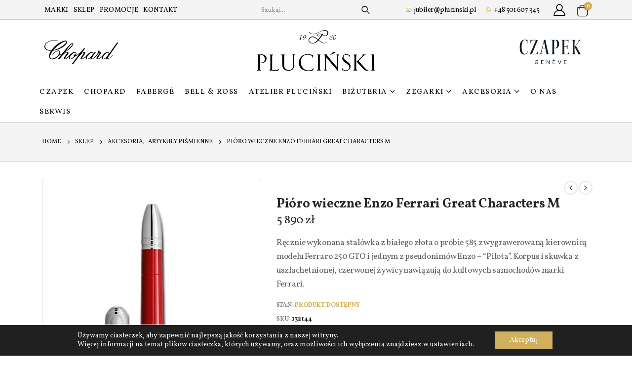

--- FILE ---
content_type: text/html; charset=UTF-8
request_url: https://plucinski.pl/produkt/pioro-wieczne-great-characters-enzo-ferrari-m/
body_size: 33339
content:
<!DOCTYPE html>
<html  lang="pl-PL" prefix="og: http://ogp.me/ns# fb: http://ogp.me/ns/fb# product: https://ogp.me/ns/product#" prefix="og: https://ogp.me/ns#">
<head>
<meta http-equiv="X-UA-Compatible" content="IE=edge" />
<meta http-equiv="Content-Type" content="text/html; charset=UTF-8" />
<meta name="viewport" content="width=device-width, initial-scale=1, minimum-scale=1" />
<link rel="profile" href="https://gmpg.org/xfn/11" />
<link rel="pingback" href="https://plucinski.pl/xmlrpc.php" />
<!-- Google Tag Manager for WordPress by gtm4wp.com -->
<script data-cfasync="false" data-pagespeed-no-defer>
var gtm4wp_datalayer_name = "dataLayer";
var dataLayer = dataLayer || [];
const gtm4wp_use_sku_instead = false;
const gtm4wp_currency = 'PLN';
const gtm4wp_product_per_impression = 10;
const gtm4wp_clear_ecommerce = false;
const gtm4wp_datalayer_max_timeout = 2000;
</script>
<!-- End Google Tag Manager for WordPress by gtm4wp.com -->
<!-- Optymalizacja wyszukiwarek według Rank Math - https://rankmath.com/ -->
<title>Pióro wieczne Enzo Ferrari Great Characters M | Dobra Cena | Sklep Online | Poznań - Jubiler Pluciński</title>
<meta name="description" content="Ręcznie wykonana stalówka z białego złota o próbie 585 z wygrawerowaną kierownicą modelu Ferraro 250 GTO i jednym z pseudonimów Enzo - &quot;Pilota&quot;. Korpus i skuwka z uszlachetnionej, czerwonej żywicy nawiązują do kultowych samochodów marki Ferrari."/>
<meta name="robots" content="follow, index, max-snippet:-1, max-video-preview:-1, max-image-preview:large"/>
<link rel="canonical" href="https://plucinski.pl/produkt/pioro-wieczne-great-characters-enzo-ferrari-m/" />
<meta property="og:locale" content="pl_PL" />
<meta property="og:type" content="product" />
<meta property="og:title" content="Pióro wieczne Enzo Ferrari Great Characters M | Dobra Cena | Sklep Online | Poznań - Jubiler Pluciński" />
<meta property="og:description" content="Ręcznie wykonana stalówka z białego złota o próbie 585 z wygrawerowaną kierownicą modelu Ferraro 250 GTO i jednym z pseudonimów Enzo - &quot;Pilota&quot;. Korpus i skuwka z uszlachetnionej, czerwonej żywicy nawiązują do kultowych samochodów marki Ferrari." />
<meta property="og:url" content="https://plucinski.pl/produkt/pioro-wieczne-great-characters-enzo-ferrari-m/" />
<meta property="og:site_name" content="Jubiler Pluciński" />
<meta property="og:updated_time" content="2025-11-25T05:39:24+01:00" />
<meta property="og:image" content="https://plucinski.pl/wp-content/uploads/2022/05/Pioro-wieczne-Great-Characters-Enzo-Ferrari-Special-Edition-M-czerwone-001.jpg" />
<meta property="og:image:secure_url" content="https://plucinski.pl/wp-content/uploads/2022/05/Pioro-wieczne-Great-Characters-Enzo-Ferrari-Special-Edition-M-czerwone-001.jpg" />
<meta property="og:image:width" content="900" />
<meta property="og:image:height" content="1200" />
<meta property="og:image:alt" content="Pióro wieczne Great Characters Enzo Ferrari M Edycja Specjalna Czerwone Rosso 70 Anni Ferraro 250 GTO Pilota MB127174" />
<meta property="og:image:type" content="image/jpeg" />
<meta property="product:price:amount" content="5890" />
<meta property="product:price:currency" content="PLN" />
<meta property="product:availability" content="instock" />
<meta name="twitter:card" content="summary_large_image" />
<meta name="twitter:title" content="Pióro wieczne Enzo Ferrari Great Characters M | Dobra Cena | Sklep Online | Poznań - Jubiler Pluciński" />
<meta name="twitter:description" content="Ręcznie wykonana stalówka z białego złota o próbie 585 z wygrawerowaną kierownicą modelu Ferraro 250 GTO i jednym z pseudonimów Enzo - &quot;Pilota&quot;. Korpus i skuwka z uszlachetnionej, czerwonej żywicy nawiązują do kultowych samochodów marki Ferrari." />
<meta name="twitter:image" content="https://plucinski.pl/wp-content/uploads/2022/05/Pioro-wieczne-Great-Characters-Enzo-Ferrari-Special-Edition-M-czerwone-001.jpg" />
<meta name="twitter:label1" content="Cena" />
<meta name="twitter:data1" content="5 890&nbsp;&#122;&#322;" />
<meta name="twitter:label2" content="Dostępność" />
<meta name="twitter:data2" content="Produkt dostępny" />
<!-- /Wtyczka Rank Math WordPress SEO -->
<link rel='dns-prefetch' href='//www.googletagmanager.com' />
<link rel='dns-prefetch' href='//fonts.googleapis.com' />
<link rel="alternate" title="oEmbed (JSON)" type="application/json+oembed" href="https://plucinski.pl/wp-json/oembed/1.0/embed?url=https%3A%2F%2Fplucinski.pl%2Fprodukt%2Fpioro-wieczne-great-characters-enzo-ferrari-m%2F" />
<link rel="alternate" title="oEmbed (XML)" type="text/xml+oembed" href="https://plucinski.pl/wp-json/oembed/1.0/embed?url=https%3A%2F%2Fplucinski.pl%2Fprodukt%2Fpioro-wieczne-great-characters-enzo-ferrari-m%2F&#038;format=xml" />
<link rel="shortcut icon" href="//plucinski.pl/wp-content/uploads/2025/11/favi.png" type="image/x-icon" />
<link rel="apple-touch-icon" href="//plucinski.pl/wp-content/uploads/2025/11/favi.png" />
<link rel="apple-touch-icon" sizes="120x120" href="//plucinski.pl/wp-content/uploads/2025/11/favi.png" />
<link rel="apple-touch-icon" sizes="76x76" href="//plucinski.pl/wp-content/uploads/2025/11/favi.png" />
<link rel="apple-touch-icon" sizes="152x152" href="//plucinski.pl/wp-content/uploads/2025/11/favi.png" />
<link rel="preload" href="https://plucinski.pl/wp-content/themes/porto/fonts/porto-font/porto.woff2" as="font" type="font/woff2" crossorigin /><link rel="preload" href="https://plucinski.pl/wp-content/themes/porto/fonts/fontawesome/fa-solid-900.woff2" as="font" type="font/woff2" crossorigin /><link rel="preload" href="https://plucinski.pl/wp-content/themes/porto/fonts/fontawesome/fa-regular-400.woff2" as="font" type="font/woff2" crossorigin /><link rel="preload" href="https://plucinski.pl/wp-content/themes/porto/fonts/fontawesome/fa-brands-400.woff2" as="font" type="font/woff2" crossorigin /><link rel="preload" href="https://plucinski.pl/wp-content/themes/porto/fonts/Simple-Line-Icons/Simple-Line-Icons.ttf" as="font" type="font/ttf" crossorigin />	<meta name="twitter:card" content="summary_large_image">
<meta property="twitter:title" content="Pióro wieczne Enzo Ferrari Great Characters M"/>
<meta property="og:title" content="Pióro wieczne Enzo Ferrari Great Characters M"/>
<meta property="og:type" content="website"/>
<meta property="og:url" content="https://plucinski.pl/produkt/pioro-wieczne-great-characters-enzo-ferrari-m/"/>
<meta property="og:site_name" content="Jubiler Pluciński"/>
<meta property="og:description" content="Perfekcyjnie wykonane pióro wieczne Great Characters Enzo Ferrari w charakterystycznym, czerwonym kolorze nawiązującym do legendarnych samochodów, to propozycja od marki Montblanc. Pióro Montblanc Great Characters Enzo Ferrari to idealny pomysł na luksusowy prezent. KOLEKCJA GREAT CHARACTERS: ENZO FERRARI W 2021 roku Montblanc złożył hołd wizjonerowi Enzo Ferrari: zarówno kierowcy wyścigowemu, jak i przedsiębiorcy,&hellip;"/>
<meta property="og:image" content="https://plucinski.pl/wp-content/uploads/2022/05/Pioro-wieczne-Great-Characters-Enzo-Ferrari-Special-Edition-M-czerwone-001.jpg"/>
<style id='wp-img-auto-sizes-contain-inline-css'>
img:is([sizes=auto i],[sizes^="auto," i]){contain-intrinsic-size:3000px 1500px}
/*# sourceURL=wp-img-auto-sizes-contain-inline-css */
</style>
<style id='wp-block-library-inline-css'>
:root{--wp-block-synced-color:#7a00df;--wp-block-synced-color--rgb:122,0,223;--wp-bound-block-color:var(--wp-block-synced-color);--wp-editor-canvas-background:#ddd;--wp-admin-theme-color:#007cba;--wp-admin-theme-color--rgb:0,124,186;--wp-admin-theme-color-darker-10:#006ba1;--wp-admin-theme-color-darker-10--rgb:0,107,160.5;--wp-admin-theme-color-darker-20:#005a87;--wp-admin-theme-color-darker-20--rgb:0,90,135;--wp-admin-border-width-focus:2px}@media (min-resolution:192dpi){:root{--wp-admin-border-width-focus:1.5px}}.wp-element-button{cursor:pointer}:root .has-very-light-gray-background-color{background-color:#eee}:root .has-very-dark-gray-background-color{background-color:#313131}:root .has-very-light-gray-color{color:#eee}:root .has-very-dark-gray-color{color:#313131}:root .has-vivid-green-cyan-to-vivid-cyan-blue-gradient-background{background:linear-gradient(135deg,#00d084,#0693e3)}:root .has-purple-crush-gradient-background{background:linear-gradient(135deg,#34e2e4,#4721fb 50%,#ab1dfe)}:root .has-hazy-dawn-gradient-background{background:linear-gradient(135deg,#faaca8,#dad0ec)}:root .has-subdued-olive-gradient-background{background:linear-gradient(135deg,#fafae1,#67a671)}:root .has-atomic-cream-gradient-background{background:linear-gradient(135deg,#fdd79a,#004a59)}:root .has-nightshade-gradient-background{background:linear-gradient(135deg,#330968,#31cdcf)}:root .has-midnight-gradient-background{background:linear-gradient(135deg,#020381,#2874fc)}:root{--wp--preset--font-size--normal:16px;--wp--preset--font-size--huge:42px}.has-regular-font-size{font-size:1em}.has-larger-font-size{font-size:2.625em}.has-normal-font-size{font-size:var(--wp--preset--font-size--normal)}.has-huge-font-size{font-size:var(--wp--preset--font-size--huge)}.has-text-align-center{text-align:center}.has-text-align-left{text-align:left}.has-text-align-right{text-align:right}.has-fit-text{white-space:nowrap!important}#end-resizable-editor-section{display:none}.aligncenter{clear:both}.items-justified-left{justify-content:flex-start}.items-justified-center{justify-content:center}.items-justified-right{justify-content:flex-end}.items-justified-space-between{justify-content:space-between}.screen-reader-text{border:0;clip-path:inset(50%);height:1px;margin:-1px;overflow:hidden;padding:0;position:absolute;width:1px;word-wrap:normal!important}.screen-reader-text:focus{background-color:#ddd;clip-path:none;color:#444;display:block;font-size:1em;height:auto;left:5px;line-height:normal;padding:15px 23px 14px;text-decoration:none;top:5px;width:auto;z-index:100000}html :where(.has-border-color){border-style:solid}html :where([style*=border-top-color]){border-top-style:solid}html :where([style*=border-right-color]){border-right-style:solid}html :where([style*=border-bottom-color]){border-bottom-style:solid}html :where([style*=border-left-color]){border-left-style:solid}html :where([style*=border-width]){border-style:solid}html :where([style*=border-top-width]){border-top-style:solid}html :where([style*=border-right-width]){border-right-style:solid}html :where([style*=border-bottom-width]){border-bottom-style:solid}html :where([style*=border-left-width]){border-left-style:solid}html :where(img[class*=wp-image-]){height:auto;max-width:100%}:where(figure){margin:0 0 1em}html :where(.is-position-sticky){--wp-admin--admin-bar--position-offset:var(--wp-admin--admin-bar--height,0px)}@media screen and (max-width:600px){html :where(.is-position-sticky){--wp-admin--admin-bar--position-offset:0px}}
/*# sourceURL=/wp-includes/css/dist/block-library/common.min.css */
</style>
<style id='classic-theme-styles-inline-css'>
/*! This file is auto-generated */
.wp-block-button__link{color:#fff;background-color:#32373c;border-radius:9999px;box-shadow:none;text-decoration:none;padding:calc(.667em + 2px) calc(1.333em + 2px);font-size:1.125em}.wp-block-file__button{background:#32373c;color:#fff;text-decoration:none}
/*# sourceURL=/wp-includes/css/classic-themes.min.css */
</style>
<!-- <link rel='stylesheet' id='wp-components-css' href='https://plucinski.pl/wp-includes/css/dist/components/style.min.css?ver=6.9' media='all' /> -->
<!-- <link rel='stylesheet' id='wp-preferences-css' href='https://plucinski.pl/wp-includes/css/dist/preferences/style.min.css?ver=6.9' media='all' /> -->
<!-- <link rel='stylesheet' id='wp-block-editor-css' href='https://plucinski.pl/wp-includes/css/dist/block-editor/style.min.css?ver=6.9' media='all' /> -->
<!-- <link rel='stylesheet' id='popup-maker-block-library-style-css' href='https://plucinski.pl/wp-content/plugins/popup-maker/dist/packages/block-library-style.css?ver=dbea705cfafe089d65f1' media='all' /> -->
<link rel="stylesheet" type="text/css" href="//plucinski.pl/wp-content/cache/wpfc-minified/diy4239c/813fx.css" media="all"/>
<style id='global-styles-inline-css'>
:root{--wp--preset--aspect-ratio--square: 1;--wp--preset--aspect-ratio--4-3: 4/3;--wp--preset--aspect-ratio--3-4: 3/4;--wp--preset--aspect-ratio--3-2: 3/2;--wp--preset--aspect-ratio--2-3: 2/3;--wp--preset--aspect-ratio--16-9: 16/9;--wp--preset--aspect-ratio--9-16: 9/16;--wp--preset--color--black: #000000;--wp--preset--color--cyan-bluish-gray: #abb8c3;--wp--preset--color--white: #ffffff;--wp--preset--color--pale-pink: #f78da7;--wp--preset--color--vivid-red: #cf2e2e;--wp--preset--color--luminous-vivid-orange: #ff6900;--wp--preset--color--luminous-vivid-amber: #fcb900;--wp--preset--color--light-green-cyan: #7bdcb5;--wp--preset--color--vivid-green-cyan: #00d084;--wp--preset--color--pale-cyan-blue: #8ed1fc;--wp--preset--color--vivid-cyan-blue: #0693e3;--wp--preset--color--vivid-purple: #9b51e0;--wp--preset--color--primary: #D5AF4C;--wp--preset--color--secondary: #D5AF4C;--wp--preset--color--tertiary: #EEEEEE;--wp--preset--color--quaternary: #383F48;--wp--preset--color--dark: #212529;--wp--preset--color--light: #FFFFFF;--wp--preset--gradient--vivid-cyan-blue-to-vivid-purple: linear-gradient(135deg,rgb(6,147,227) 0%,rgb(155,81,224) 100%);--wp--preset--gradient--light-green-cyan-to-vivid-green-cyan: linear-gradient(135deg,rgb(122,220,180) 0%,rgb(0,208,130) 100%);--wp--preset--gradient--luminous-vivid-amber-to-luminous-vivid-orange: linear-gradient(135deg,rgb(252,185,0) 0%,rgb(255,105,0) 100%);--wp--preset--gradient--luminous-vivid-orange-to-vivid-red: linear-gradient(135deg,rgb(255,105,0) 0%,rgb(207,46,46) 100%);--wp--preset--gradient--very-light-gray-to-cyan-bluish-gray: linear-gradient(135deg,rgb(238,238,238) 0%,rgb(169,184,195) 100%);--wp--preset--gradient--cool-to-warm-spectrum: linear-gradient(135deg,rgb(74,234,220) 0%,rgb(151,120,209) 20%,rgb(207,42,186) 40%,rgb(238,44,130) 60%,rgb(251,105,98) 80%,rgb(254,248,76) 100%);--wp--preset--gradient--blush-light-purple: linear-gradient(135deg,rgb(255,206,236) 0%,rgb(152,150,240) 100%);--wp--preset--gradient--blush-bordeaux: linear-gradient(135deg,rgb(254,205,165) 0%,rgb(254,45,45) 50%,rgb(107,0,62) 100%);--wp--preset--gradient--luminous-dusk: linear-gradient(135deg,rgb(255,203,112) 0%,rgb(199,81,192) 50%,rgb(65,88,208) 100%);--wp--preset--gradient--pale-ocean: linear-gradient(135deg,rgb(255,245,203) 0%,rgb(182,227,212) 50%,rgb(51,167,181) 100%);--wp--preset--gradient--electric-grass: linear-gradient(135deg,rgb(202,248,128) 0%,rgb(113,206,126) 100%);--wp--preset--gradient--midnight: linear-gradient(135deg,rgb(2,3,129) 0%,rgb(40,116,252) 100%);--wp--preset--font-size--small: 13px;--wp--preset--font-size--medium: 20px;--wp--preset--font-size--large: 36px;--wp--preset--font-size--x-large: 42px;--wp--preset--spacing--20: 0.44rem;--wp--preset--spacing--30: 0.67rem;--wp--preset--spacing--40: 1rem;--wp--preset--spacing--50: 1.5rem;--wp--preset--spacing--60: 2.25rem;--wp--preset--spacing--70: 3.38rem;--wp--preset--spacing--80: 5.06rem;--wp--preset--shadow--natural: 6px 6px 9px rgba(0, 0, 0, 0.2);--wp--preset--shadow--deep: 12px 12px 50px rgba(0, 0, 0, 0.4);--wp--preset--shadow--sharp: 6px 6px 0px rgba(0, 0, 0, 0.2);--wp--preset--shadow--outlined: 6px 6px 0px -3px rgb(255, 255, 255), 6px 6px rgb(0, 0, 0);--wp--preset--shadow--crisp: 6px 6px 0px rgb(0, 0, 0);}:where(.is-layout-flex){gap: 0.5em;}:where(.is-layout-grid){gap: 0.5em;}body .is-layout-flex{display: flex;}.is-layout-flex{flex-wrap: wrap;align-items: center;}.is-layout-flex > :is(*, div){margin: 0;}body .is-layout-grid{display: grid;}.is-layout-grid > :is(*, div){margin: 0;}:where(.wp-block-columns.is-layout-flex){gap: 2em;}:where(.wp-block-columns.is-layout-grid){gap: 2em;}:where(.wp-block-post-template.is-layout-flex){gap: 1.25em;}:where(.wp-block-post-template.is-layout-grid){gap: 1.25em;}.has-black-color{color: var(--wp--preset--color--black) !important;}.has-cyan-bluish-gray-color{color: var(--wp--preset--color--cyan-bluish-gray) !important;}.has-white-color{color: var(--wp--preset--color--white) !important;}.has-pale-pink-color{color: var(--wp--preset--color--pale-pink) !important;}.has-vivid-red-color{color: var(--wp--preset--color--vivid-red) !important;}.has-luminous-vivid-orange-color{color: var(--wp--preset--color--luminous-vivid-orange) !important;}.has-luminous-vivid-amber-color{color: var(--wp--preset--color--luminous-vivid-amber) !important;}.has-light-green-cyan-color{color: var(--wp--preset--color--light-green-cyan) !important;}.has-vivid-green-cyan-color{color: var(--wp--preset--color--vivid-green-cyan) !important;}.has-pale-cyan-blue-color{color: var(--wp--preset--color--pale-cyan-blue) !important;}.has-vivid-cyan-blue-color{color: var(--wp--preset--color--vivid-cyan-blue) !important;}.has-vivid-purple-color{color: var(--wp--preset--color--vivid-purple) !important;}.has-black-background-color{background-color: var(--wp--preset--color--black) !important;}.has-cyan-bluish-gray-background-color{background-color: var(--wp--preset--color--cyan-bluish-gray) !important;}.has-white-background-color{background-color: var(--wp--preset--color--white) !important;}.has-pale-pink-background-color{background-color: var(--wp--preset--color--pale-pink) !important;}.has-vivid-red-background-color{background-color: var(--wp--preset--color--vivid-red) !important;}.has-luminous-vivid-orange-background-color{background-color: var(--wp--preset--color--luminous-vivid-orange) !important;}.has-luminous-vivid-amber-background-color{background-color: var(--wp--preset--color--luminous-vivid-amber) !important;}.has-light-green-cyan-background-color{background-color: var(--wp--preset--color--light-green-cyan) !important;}.has-vivid-green-cyan-background-color{background-color: var(--wp--preset--color--vivid-green-cyan) !important;}.has-pale-cyan-blue-background-color{background-color: var(--wp--preset--color--pale-cyan-blue) !important;}.has-vivid-cyan-blue-background-color{background-color: var(--wp--preset--color--vivid-cyan-blue) !important;}.has-vivid-purple-background-color{background-color: var(--wp--preset--color--vivid-purple) !important;}.has-black-border-color{border-color: var(--wp--preset--color--black) !important;}.has-cyan-bluish-gray-border-color{border-color: var(--wp--preset--color--cyan-bluish-gray) !important;}.has-white-border-color{border-color: var(--wp--preset--color--white) !important;}.has-pale-pink-border-color{border-color: var(--wp--preset--color--pale-pink) !important;}.has-vivid-red-border-color{border-color: var(--wp--preset--color--vivid-red) !important;}.has-luminous-vivid-orange-border-color{border-color: var(--wp--preset--color--luminous-vivid-orange) !important;}.has-luminous-vivid-amber-border-color{border-color: var(--wp--preset--color--luminous-vivid-amber) !important;}.has-light-green-cyan-border-color{border-color: var(--wp--preset--color--light-green-cyan) !important;}.has-vivid-green-cyan-border-color{border-color: var(--wp--preset--color--vivid-green-cyan) !important;}.has-pale-cyan-blue-border-color{border-color: var(--wp--preset--color--pale-cyan-blue) !important;}.has-vivid-cyan-blue-border-color{border-color: var(--wp--preset--color--vivid-cyan-blue) !important;}.has-vivid-purple-border-color{border-color: var(--wp--preset--color--vivid-purple) !important;}.has-vivid-cyan-blue-to-vivid-purple-gradient-background{background: var(--wp--preset--gradient--vivid-cyan-blue-to-vivid-purple) !important;}.has-light-green-cyan-to-vivid-green-cyan-gradient-background{background: var(--wp--preset--gradient--light-green-cyan-to-vivid-green-cyan) !important;}.has-luminous-vivid-amber-to-luminous-vivid-orange-gradient-background{background: var(--wp--preset--gradient--luminous-vivid-amber-to-luminous-vivid-orange) !important;}.has-luminous-vivid-orange-to-vivid-red-gradient-background{background: var(--wp--preset--gradient--luminous-vivid-orange-to-vivid-red) !important;}.has-very-light-gray-to-cyan-bluish-gray-gradient-background{background: var(--wp--preset--gradient--very-light-gray-to-cyan-bluish-gray) !important;}.has-cool-to-warm-spectrum-gradient-background{background: var(--wp--preset--gradient--cool-to-warm-spectrum) !important;}.has-blush-light-purple-gradient-background{background: var(--wp--preset--gradient--blush-light-purple) !important;}.has-blush-bordeaux-gradient-background{background: var(--wp--preset--gradient--blush-bordeaux) !important;}.has-luminous-dusk-gradient-background{background: var(--wp--preset--gradient--luminous-dusk) !important;}.has-pale-ocean-gradient-background{background: var(--wp--preset--gradient--pale-ocean) !important;}.has-electric-grass-gradient-background{background: var(--wp--preset--gradient--electric-grass) !important;}.has-midnight-gradient-background{background: var(--wp--preset--gradient--midnight) !important;}.has-small-font-size{font-size: var(--wp--preset--font-size--small) !important;}.has-medium-font-size{font-size: var(--wp--preset--font-size--medium) !important;}.has-large-font-size{font-size: var(--wp--preset--font-size--large) !important;}.has-x-large-font-size{font-size: var(--wp--preset--font-size--x-large) !important;}
.d-none {
display:block !important; 	
margin-top:1.5%; 
font-size:0.6em !important
}
.wpcf7-text {
width: 233px;
}
.xoo-wsc-container, .xoo-wsc-slider {
display: none!important;
}
.xoo-wsc-basket {
display: none!important;
}
.xoo-wsc-basket[style*='block'] {
display: none!important;
}
.longines-logo-section {
width: 150px;
margin: 10px 0 0 0;
}
img.img-responsive.standard-logo.retina-logo {
padding: 0 25px;
}
/* Appointments */
#popmake-16466 .popmake-content {
background: #ffffff!important;
}
#popmake-16466 .pum-content, .pum-theme-content-only .pum-content {
padding: 0!important;
}
.cell.cell-price {
display: none;
}
p.mpa-cart-total {
display: none;
}
section.mpa-checkout-section.mpa-order-details {
display: none;
}
textarea#mpa-customer-notes-visit {
width: 100%;
}
.iti--separate-dial-code .iti__selected-flag {
background-color: rgba(0, 0, 0, 0);
}
.iti__selected-flag {
position: relative;
margin: 0px;
padding: 18px!important;
}
.iti--separate-dial-code .iti__selected-flag {
background-color: rgba(0, 0, 0, 0)!important;
}
.appointment-form-shortcode input[type=tel], input[type=tel] {
display: block;
padding-left: 80px!important;
}
span.flatpickr-day.selected {
background-color: #D0A637!important;
border: 1px #D0A637;
}
.flatpickr-day.selected, .flatpickr-day.startRange, .flatpickr-day.endRange, .flatpickr-day.selected.inRange, .flatpickr-day.startRange.inRange, .flatpickr-day.endRange.inRange, .flatpickr-day.selected:focus, .flatpickr-day.startRange:focus, .flatpickr-day.endRange:focus, .flatpickr-day.selected:hover, .flatpickr-day.startRange:hover, .flatpickr-day.endRange:hover, .flatpickr-day.selected.prevMonthDay, .flatpickr-day.startRange.prevMonthDay, .flatpickr-day.endRange.prevMonthDay, .flatpickr-day.selected.nextMonthDay, .flatpickr-day.startRange.nextMonthDay, .flatpickr-day.endRange.nextMonthDay {
background: #D0A637!important;
-webkit-box-shadow: none;
box-shadow: none;
color: #fff;
border-color: #D0A637;
}
.flatpickr-day.today {
border-color: #D0A637;
}
.pum-theme-9496 .pum-content + .pum-close, .pum-theme-content-only .pum-content + .pum-close {
font-family: Arial;
font-weight: normal!important;
font-size: 16px!important;
opacity: 0.5;
}
.button:active, .button:focus, .button:hover {
background-color: #b38a20!important;
border-color: var(--porto-primary-dark-5);
color: var(--porto-primary-color-inverse);
}
.appointment-menu-element a {
color: #D0A637;
}
.appointment-menu-element a:hover {
color: #D0A637;
}
/* popup */
.page-id-26 .wpcf7-acceptance label {
width: 100% !important;
}
.page-id-26 .wpcf7 label {
width: 33%;
}
.page-id-26 .wpcf7-textarea {
height: 200px;
}
.address-1 {
display: flex;
position: relative;
justify-content: center;
}
.col1 {
position: relative;
}
.col2 {
background-image: url("/wp-content/uploads/2024/11/popup-address-bg-1.webp");
background-repeat: repeat-x;
background-position: left top;
background-size: auto;
background-attachment: scroll;
position: relative;
padding-top: 20px;
padding-left: 25px;
padding-right: 20px;
font-size: 13px;
width: 300px;
}
.col3 {
position: relative;
}
.address-title {
color: #D0A637;
font-weight: bold;
}
.address-hours {
margin-top: 8px;
}
.popup-icon-size {
margin: 0 0 0 70%;
width: 55px;
height: 55px;
}
.popup-gift-text {
text-align: left;
}
.popmake-content {
padding: 45px;
/* background: url(/wp-content/uploads/2024/11/popup-bg-stars.jpg)!important; 
background-size: cover;
background-position: center center; */
}
/* Shop > Product */
a.added_to_cart.wc-forward {
display: none;
}
/* PayU */
a.payu-mini-installments-widget-details.payu-widget-installments-mini.installment-mini-cart_installment-mini-details {
color: #D5AF4C !important;
}
.payu-mini-installments-widget a {
color: #d5af4c !important;
}
label.porto-control-label img {
margin: -5px 0 0 5px!important;
}
.payment_box.payment_method_payulistbanks {
margin: 10px 0 0 0;
}
a.payu-mini-installments-widget-details.payu-widget-installments-mini._installment-mini-details {
padding-left: 5px;
text-decoration: none !important;
font-weight: 700 !important;
}
.fa-gem {
--fa: "\f3a5";
}
i.icon-installments.far.fa-gem {
padding: 0 10px 0 0;
margin: 0 0 0 -10px;
font-size: 16px;
}
span#installment-mini {
vertical-align: middle;
}
.raty-komunikat {
border: none!important;
text-align: left!important;
padding: 15px!important;
}
.raty-komunikat span {
font-size: 18px!important;
}
payu-mini-installments-widget-details {
color: #d5af4c !important;
}
@media (max-width: 767px) {
#header .logo {
min-width: 200px !important;
--porto-logo-mw: 185px;
}
.popup-gift-text {
text-align: center;
}
.popup-icon-size {
margin: 0 42% 0 42%;
}
}
.easypack-shipping-method-logo{
display: none !important;
}
/*# sourceURL=global-styles-inline-css */
</style>
<!-- <link rel='stylesheet' id='contact-form-7-css' href='https://plucinski.pl/wp-content/plugins/contact-form-7/includes/css/styles.css?ver=6.1.3' media='all' /> -->
<link rel="stylesheet" type="text/css" href="//plucinski.pl/wp-content/cache/wpfc-minified/kp44xc7m/813fx.css" media="all"/>
<style id='woocommerce-inline-inline-css'>
.woocommerce form .form-row .required { visibility: visible; }
/*# sourceURL=woocommerce-inline-inline-css */
</style>
<!-- <link rel='stylesheet' id='brands-styles-css' href='https://plucinski.pl/wp-content/plugins/woocommerce/assets/css/brands.css?ver=10.3.7' media='all' /> -->
<!-- <link rel='stylesheet' id='xoo-wsc-fonts-css' href='https://plucinski.pl/wp-content/plugins/side-cart-woocommerce/assets/css/xoo-wsc-fonts.css?ver=2.7.2' media='all' /> -->
<!-- <link rel='stylesheet' id='xoo-wsc-style-css' href='https://plucinski.pl/wp-content/plugins/side-cart-woocommerce/assets/css/xoo-wsc-style.css?ver=2.7.2' media='all' /> -->
<link rel="stylesheet" type="text/css" href="//plucinski.pl/wp-content/cache/wpfc-minified/79rjqdub/813fx.css" media="all"/>
<style id='xoo-wsc-style-inline-css'>
.xoo-wsc-ft-buttons-cont a.xoo-wsc-ft-btn, .xoo-wsc-container .xoo-wsc-btn {
background-color: #000000;
color: #ffffff;
border: 2px solid #ffffff;
padding: 10px 20px;
}
.xoo-wsc-ft-buttons-cont a.xoo-wsc-ft-btn:hover, .xoo-wsc-container .xoo-wsc-btn:hover {
background-color: #ffffff;
color: #000000;
border: 2px solid #000000;
}
.xoo-wsc-footer{
background-color: #ffffff;
color: #000000;
padding: 10px 20px;
box-shadow: 0 -5px 10px #0000001a;
}
.xoo-wsc-footer, .xoo-wsc-footer a, .xoo-wsc-footer .amount{
font-size: 18px;
}
.xoo-wsc-btn .amount{
color: #ffffff}
.xoo-wsc-btn:hover .amount{
color: #000000;
}
.xoo-wsc-ft-buttons-cont{
grid-template-columns: auto;
}
.xoo-wsc-basket{
bottom: 12px;
right: 1px;
background-color: #ffffff;
color: #000000;
box-shadow: 0px 0px 15px 2px #0000001a;
border-radius: 50%;
display: flex;
width: 60px;
height: 60px;
}
.xoo-wsc-bki{
font-size: 30px}
.xoo-wsc-items-count{
top: -9px;
left: -8px;
}
.xoo-wsc-items-count, .xoo-wsch-items-count{
background-color: #000000;
color: #ffffff;
}
.xoo-wsc-container, .xoo-wsc-slider{
max-width: 365px;
right: -365px;
top: 0;bottom: 0;
bottom: 0;
font-family: }
.xoo-wsc-cart-active .xoo-wsc-container, .xoo-wsc-slider-active .xoo-wsc-slider{
right: 0;
}
.xoo-wsc-cart-active .xoo-wsc-basket{
right: 365px;
}
.xoo-wsc-slider{
right: -365px;
}
span.xoo-wsch-close {
font-size: 16px;
}
.xoo-wsch-top{
justify-content: center;
}
span.xoo-wsch-close {
right: 10px;
}
.xoo-wsch-text{
font-size: 20px;
}
.xoo-wsc-header{
color: #000000;
background-color: #ffffff;
border-bottom: 2px solid #eee;
padding: 15px 15px;
}
.xoo-wsc-body{
background-color: #f8f9fa;
}
.xoo-wsc-products:not(.xoo-wsc-pattern-card), .xoo-wsc-products:not(.xoo-wsc-pattern-card) span.amount, .xoo-wsc-products:not(.xoo-wsc-pattern-card) a{
font-size: 16px;
color: #000000;
}
.xoo-wsc-products:not(.xoo-wsc-pattern-card) .xoo-wsc-product{
padding: 10px 15px;
margin: 10px 15px;
border-radius: 5px;
box-shadow: 0 2px 2px #00000005;
background-color: #ffffff;
}
.xoo-wsc-sum-col{
justify-content: center;
}
/** Shortcode **/
.xoo-wsc-sc-count{
background-color: #000000;
color: #ffffff;
}
.xoo-wsc-sc-bki{
font-size: 28px;
color: #000000;
}
.xoo-wsc-sc-cont{
color: #000000;
}
.xoo-wsc-product dl.variation {
display: block;
}
.xoo-wsc-product-cont{
padding: 10px 10px;
}
.xoo-wsc-products:not(.xoo-wsc-pattern-card) .xoo-wsc-img-col{
width: 30%;
}
.xoo-wsc-pattern-card .xoo-wsc-img-col img{
max-width: 100%;
height: auto;
}
.xoo-wsc-products:not(.xoo-wsc-pattern-card) .xoo-wsc-sum-col{
width: 70%;
}
.xoo-wsc-pattern-card .xoo-wsc-product-cont{
width: 50% 
}
@media only screen and (max-width: 600px) {
.xoo-wsc-pattern-card .xoo-wsc-product-cont  {
width: 50%;
}
}
.xoo-wsc-pattern-card .xoo-wsc-product{
border: 0;
box-shadow: 0px 10px 15px -12px #0000001a;
}
.xoo-wsc-sm-front{
background-color: #eee;
}
.xoo-wsc-pattern-card, .xoo-wsc-sm-front{
border-bottom-left-radius: 5px;
border-bottom-right-radius: 5px;
}
.xoo-wsc-pattern-card, .xoo-wsc-img-col img, .xoo-wsc-img-col, .xoo-wsc-sm-back-cont{
border-top-left-radius: 5px;
border-top-right-radius: 5px;
}
.xoo-wsc-sm-back{
background-color: #fff;
}
.xoo-wsc-pattern-card, .xoo-wsc-pattern-card a, .xoo-wsc-pattern-card .amount{
font-size: 16px;
}
.xoo-wsc-sm-front, .xoo-wsc-sm-front a, .xoo-wsc-sm-front .amount{
color: #000;
}
.xoo-wsc-sm-back, .xoo-wsc-sm-back a, .xoo-wsc-sm-back .amount{
color: #000;
}
.magictime {
animation-duration: 0.5s;
}
span.xoo-wsch-items-count{
height: 20px;
line-height: 20px;
width: 20px;
}
span.xoo-wsch-icon{
font-size: 30px
}
.xoo-wsc-smr-del{
font-size: 16px
}
/*# sourceURL=xoo-wsc-style-inline-css */
</style>
<!-- <link rel='stylesheet' id='flexible-shipping-free-shipping-css' href='https://plucinski.pl/wp-content/plugins/flexible-shipping/assets/dist/css/free-shipping.css?ver=6.4.1.2' media='all' /> -->
<!-- <link rel='stylesheet' id='p24_plugin_css-css' href='https://plucinski.pl/wp-content/plugins/przelewy24/assets/css/paymethods.css?ver=6.9' media='all' /> -->
<!-- <link rel='stylesheet' id='payu-gateway-css' href='https://plucinski.pl/wp-content/plugins/woo-payu-payment-gateway/assets/css/payu-gateway.css?ver=2.9.0' media='all' /> -->
<!-- <link rel='stylesheet' id='popup-maker-site-css' href='//plucinski.pl/wp-content/uploads/pum/pum-site-styles.css?generated=1764849917&#038;ver=1.21.5' media='all' /> -->
<!-- <link rel='stylesheet' id='moove_gdpr_frontend-css' href='https://plucinski.pl/wp-content/plugins/gdpr-cookie-compliance/dist/styles/gdpr-main-nf.css?ver=5.0.9' media='all' /> -->
<link rel="stylesheet" type="text/css" href="//plucinski.pl/wp-content/cache/wpfc-minified/l8gys5vy/813fx.css" media="all"/>
<style id='moove_gdpr_frontend-inline-css'>
#moove_gdpr_cookie_modal .moove-gdpr-modal-content .moove-gdpr-tab-main h3.tab-title, 
#moove_gdpr_cookie_modal .moove-gdpr-modal-content .moove-gdpr-tab-main span.tab-title,
#moove_gdpr_cookie_modal .moove-gdpr-modal-content .moove-gdpr-modal-left-content #moove-gdpr-menu li a, 
#moove_gdpr_cookie_modal .moove-gdpr-modal-content .moove-gdpr-modal-left-content #moove-gdpr-menu li button,
#moove_gdpr_cookie_modal .moove-gdpr-modal-content .moove-gdpr-modal-left-content .moove-gdpr-branding-cnt a,
#moove_gdpr_cookie_modal .moove-gdpr-modal-content .moove-gdpr-modal-footer-content .moove-gdpr-button-holder a.mgbutton, 
#moove_gdpr_cookie_modal .moove-gdpr-modal-content .moove-gdpr-modal-footer-content .moove-gdpr-button-holder button.mgbutton,
#moove_gdpr_cookie_modal .cookie-switch .cookie-slider:after, 
#moove_gdpr_cookie_modal .cookie-switch .slider:after, 
#moove_gdpr_cookie_modal .switch .cookie-slider:after, 
#moove_gdpr_cookie_modal .switch .slider:after,
#moove_gdpr_cookie_info_bar .moove-gdpr-info-bar-container .moove-gdpr-info-bar-content p, 
#moove_gdpr_cookie_info_bar .moove-gdpr-info-bar-container .moove-gdpr-info-bar-content p a,
#moove_gdpr_cookie_info_bar .moove-gdpr-info-bar-container .moove-gdpr-info-bar-content a.mgbutton, 
#moove_gdpr_cookie_info_bar .moove-gdpr-info-bar-container .moove-gdpr-info-bar-content button.mgbutton,
#moove_gdpr_cookie_modal .moove-gdpr-modal-content .moove-gdpr-tab-main .moove-gdpr-tab-main-content h1, 
#moove_gdpr_cookie_modal .moove-gdpr-modal-content .moove-gdpr-tab-main .moove-gdpr-tab-main-content h2, 
#moove_gdpr_cookie_modal .moove-gdpr-modal-content .moove-gdpr-tab-main .moove-gdpr-tab-main-content h3, 
#moove_gdpr_cookie_modal .moove-gdpr-modal-content .moove-gdpr-tab-main .moove-gdpr-tab-main-content h4, 
#moove_gdpr_cookie_modal .moove-gdpr-modal-content .moove-gdpr-tab-main .moove-gdpr-tab-main-content h5, 
#moove_gdpr_cookie_modal .moove-gdpr-modal-content .moove-gdpr-tab-main .moove-gdpr-tab-main-content h6,
#moove_gdpr_cookie_modal .moove-gdpr-modal-content.moove_gdpr_modal_theme_v2 .moove-gdpr-modal-title .tab-title,
#moove_gdpr_cookie_modal .moove-gdpr-modal-content.moove_gdpr_modal_theme_v2 .moove-gdpr-tab-main h3.tab-title, 
#moove_gdpr_cookie_modal .moove-gdpr-modal-content.moove_gdpr_modal_theme_v2 .moove-gdpr-tab-main span.tab-title,
#moove_gdpr_cookie_modal .moove-gdpr-modal-content.moove_gdpr_modal_theme_v2 .moove-gdpr-branding-cnt a {
font-weight: inherit				}
#moove_gdpr_cookie_modal,#moove_gdpr_cookie_info_bar,.gdpr_cookie_settings_shortcode_content{font-family:inherit}#moove_gdpr_save_popup_settings_button{background-color:#373737;color:#fff}#moove_gdpr_save_popup_settings_button:hover{background-color:#000}#moove_gdpr_cookie_info_bar .moove-gdpr-info-bar-container .moove-gdpr-info-bar-content a.mgbutton,#moove_gdpr_cookie_info_bar .moove-gdpr-info-bar-container .moove-gdpr-info-bar-content button.mgbutton{background-color:#d0b05d}#moove_gdpr_cookie_modal .moove-gdpr-modal-content .moove-gdpr-modal-footer-content .moove-gdpr-button-holder a.mgbutton,#moove_gdpr_cookie_modal .moove-gdpr-modal-content .moove-gdpr-modal-footer-content .moove-gdpr-button-holder button.mgbutton,.gdpr_cookie_settings_shortcode_content .gdpr-shr-button.button-green{background-color:#d0b05d;border-color:#d0b05d}#moove_gdpr_cookie_modal .moove-gdpr-modal-content .moove-gdpr-modal-footer-content .moove-gdpr-button-holder a.mgbutton:hover,#moove_gdpr_cookie_modal .moove-gdpr-modal-content .moove-gdpr-modal-footer-content .moove-gdpr-button-holder button.mgbutton:hover,.gdpr_cookie_settings_shortcode_content .gdpr-shr-button.button-green:hover{background-color:#fff;color:#d0b05d}#moove_gdpr_cookie_modal .moove-gdpr-modal-content .moove-gdpr-modal-close i,#moove_gdpr_cookie_modal .moove-gdpr-modal-content .moove-gdpr-modal-close span.gdpr-icon{background-color:#d0b05d;border:1px solid #d0b05d}#moove_gdpr_cookie_info_bar span.moove-gdpr-infobar-allow-all.focus-g,#moove_gdpr_cookie_info_bar span.moove-gdpr-infobar-allow-all:focus,#moove_gdpr_cookie_info_bar button.moove-gdpr-infobar-allow-all.focus-g,#moove_gdpr_cookie_info_bar button.moove-gdpr-infobar-allow-all:focus,#moove_gdpr_cookie_info_bar span.moove-gdpr-infobar-reject-btn.focus-g,#moove_gdpr_cookie_info_bar span.moove-gdpr-infobar-reject-btn:focus,#moove_gdpr_cookie_info_bar button.moove-gdpr-infobar-reject-btn.focus-g,#moove_gdpr_cookie_info_bar button.moove-gdpr-infobar-reject-btn:focus,#moove_gdpr_cookie_info_bar span.change-settings-button.focus-g,#moove_gdpr_cookie_info_bar span.change-settings-button:focus,#moove_gdpr_cookie_info_bar button.change-settings-button.focus-g,#moove_gdpr_cookie_info_bar button.change-settings-button:focus{-webkit-box-shadow:0 0 1px 3px #d0b05d;-moz-box-shadow:0 0 1px 3px #d0b05d;box-shadow:0 0 1px 3px #d0b05d}#moove_gdpr_cookie_modal .moove-gdpr-modal-content .moove-gdpr-modal-close i:hover,#moove_gdpr_cookie_modal .moove-gdpr-modal-content .moove-gdpr-modal-close span.gdpr-icon:hover,#moove_gdpr_cookie_info_bar span[data-href]>u.change-settings-button{color:#d0b05d}#moove_gdpr_cookie_modal .moove-gdpr-modal-content .moove-gdpr-modal-left-content #moove-gdpr-menu li.menu-item-selected a span.gdpr-icon,#moove_gdpr_cookie_modal .moove-gdpr-modal-content .moove-gdpr-modal-left-content #moove-gdpr-menu li.menu-item-selected button span.gdpr-icon{color:inherit}#moove_gdpr_cookie_modal .moove-gdpr-modal-content .moove-gdpr-modal-left-content #moove-gdpr-menu li a span.gdpr-icon,#moove_gdpr_cookie_modal .moove-gdpr-modal-content .moove-gdpr-modal-left-content #moove-gdpr-menu li button span.gdpr-icon{color:inherit}#moove_gdpr_cookie_modal .gdpr-acc-link{line-height:0;font-size:0;color:transparent;position:absolute}#moove_gdpr_cookie_modal .moove-gdpr-modal-content .moove-gdpr-modal-close:hover i,#moove_gdpr_cookie_modal .moove-gdpr-modal-content .moove-gdpr-modal-left-content #moove-gdpr-menu li a,#moove_gdpr_cookie_modal .moove-gdpr-modal-content .moove-gdpr-modal-left-content #moove-gdpr-menu li button,#moove_gdpr_cookie_modal .moove-gdpr-modal-content .moove-gdpr-modal-left-content #moove-gdpr-menu li button i,#moove_gdpr_cookie_modal .moove-gdpr-modal-content .moove-gdpr-modal-left-content #moove-gdpr-menu li a i,#moove_gdpr_cookie_modal .moove-gdpr-modal-content .moove-gdpr-tab-main .moove-gdpr-tab-main-content a:hover,#moove_gdpr_cookie_info_bar.moove-gdpr-dark-scheme .moove-gdpr-info-bar-container .moove-gdpr-info-bar-content a.mgbutton:hover,#moove_gdpr_cookie_info_bar.moove-gdpr-dark-scheme .moove-gdpr-info-bar-container .moove-gdpr-info-bar-content button.mgbutton:hover,#moove_gdpr_cookie_info_bar.moove-gdpr-dark-scheme .moove-gdpr-info-bar-container .moove-gdpr-info-bar-content a:hover,#moove_gdpr_cookie_info_bar.moove-gdpr-dark-scheme .moove-gdpr-info-bar-container .moove-gdpr-info-bar-content button:hover,#moove_gdpr_cookie_info_bar.moove-gdpr-dark-scheme .moove-gdpr-info-bar-container .moove-gdpr-info-bar-content span.change-settings-button:hover,#moove_gdpr_cookie_info_bar.moove-gdpr-dark-scheme .moove-gdpr-info-bar-container .moove-gdpr-info-bar-content button.change-settings-button:hover,#moove_gdpr_cookie_info_bar.moove-gdpr-dark-scheme .moove-gdpr-info-bar-container .moove-gdpr-info-bar-content u.change-settings-button:hover,#moove_gdpr_cookie_info_bar span[data-href]>u.change-settings-button,#moove_gdpr_cookie_info_bar.moove-gdpr-dark-scheme .moove-gdpr-info-bar-container .moove-gdpr-info-bar-content a.mgbutton.focus-g,#moove_gdpr_cookie_info_bar.moove-gdpr-dark-scheme .moove-gdpr-info-bar-container .moove-gdpr-info-bar-content button.mgbutton.focus-g,#moove_gdpr_cookie_info_bar.moove-gdpr-dark-scheme .moove-gdpr-info-bar-container .moove-gdpr-info-bar-content a.focus-g,#moove_gdpr_cookie_info_bar.moove-gdpr-dark-scheme .moove-gdpr-info-bar-container .moove-gdpr-info-bar-content button.focus-g,#moove_gdpr_cookie_info_bar.moove-gdpr-dark-scheme .moove-gdpr-info-bar-container .moove-gdpr-info-bar-content a.mgbutton:focus,#moove_gdpr_cookie_info_bar.moove-gdpr-dark-scheme .moove-gdpr-info-bar-container .moove-gdpr-info-bar-content button.mgbutton:focus,#moove_gdpr_cookie_info_bar.moove-gdpr-dark-scheme .moove-gdpr-info-bar-container .moove-gdpr-info-bar-content a:focus,#moove_gdpr_cookie_info_bar.moove-gdpr-dark-scheme .moove-gdpr-info-bar-container .moove-gdpr-info-bar-content button:focus,#moove_gdpr_cookie_info_bar.moove-gdpr-dark-scheme .moove-gdpr-info-bar-container .moove-gdpr-info-bar-content span.change-settings-button.focus-g,span.change-settings-button:focus,button.change-settings-button.focus-g,button.change-settings-button:focus,#moove_gdpr_cookie_info_bar.moove-gdpr-dark-scheme .moove-gdpr-info-bar-container .moove-gdpr-info-bar-content u.change-settings-button.focus-g,#moove_gdpr_cookie_info_bar.moove-gdpr-dark-scheme .moove-gdpr-info-bar-container .moove-gdpr-info-bar-content u.change-settings-button:focus{color:#d0b05d}#moove_gdpr_cookie_modal .moove-gdpr-branding.focus-g span,#moove_gdpr_cookie_modal .moove-gdpr-modal-content .moove-gdpr-tab-main a.focus-g,#moove_gdpr_cookie_modal .moove-gdpr-modal-content .moove-gdpr-tab-main .gdpr-cd-details-toggle.focus-g{color:#d0b05d}#moove_gdpr_cookie_modal.gdpr_lightbox-hide{display:none}#moove_gdpr_cookie_info_bar .moove-gdpr-info-bar-container .moove-gdpr-info-bar-content a.mgbutton,#moove_gdpr_cookie_info_bar .moove-gdpr-info-bar-container .moove-gdpr-info-bar-content button.mgbutton,#moove_gdpr_cookie_modal .moove-gdpr-modal-content .moove-gdpr-modal-footer-content .moove-gdpr-button-holder a.mgbutton,#moove_gdpr_cookie_modal .moove-gdpr-modal-content .moove-gdpr-modal-footer-content .moove-gdpr-button-holder button.mgbutton,.gdpr-shr-button,#moove_gdpr_cookie_info_bar .moove-gdpr-infobar-close-btn{border-radius:0}
/*# sourceURL=moove_gdpr_frontend-inline-css */
</style>
<!-- <link rel='stylesheet' id='porto-css-vars-css' href='https://plucinski.pl/wp-content/uploads/porto_styles/theme_css_vars.css?ver=6.9.3' media='all' /> -->
<!-- <link rel='stylesheet' id='js_composer_front-css' href='https://plucinski.pl/wp-content/uploads/porto_styles/js_composer.css?ver=6.9.3' media='all' /> -->
<link rel="stylesheet" type="text/css" href="//plucinski.pl/wp-content/cache/wpfc-minified/c02qpfp/813fx.css" media="all"/>
<link rel='stylesheet' id='porto-google-fonts-css' href='//fonts.googleapis.com/css?family=Vollkorn%3A400%2C500%2C600%2C700%2C800&#038;ver=6.9' media='all' />
<!-- <link rel='stylesheet' id='bootstrap-css' href='https://plucinski.pl/wp-content/uploads/porto_styles/bootstrap.css?ver=6.9.3' media='all' /> -->
<!-- <link rel='stylesheet' id='porto-plugins-css' href='https://plucinski.pl/wp-content/themes/porto/css/plugins.css?ver=6.9.3' media='all' /> -->
<!-- <link rel='stylesheet' id='porto-theme-css' href='https://plucinski.pl/wp-content/themes/porto/css/theme.css?ver=6.9.3' media='all' /> -->
<!-- <link rel='stylesheet' id='porto-shortcodes-css' href='https://plucinski.pl/wp-content/uploads/porto_styles/shortcodes.css?ver=6.9.3' media='all' /> -->
<!-- <link rel='stylesheet' id='porto-theme-shop-css' href='https://plucinski.pl/wp-content/themes/porto/css/theme_shop.css?ver=6.9.3' media='all' /> -->
<!-- <link rel='stylesheet' id='porto-theme-wpb-css' href='https://plucinski.pl/wp-content/themes/porto/css/theme_wpb.css?ver=6.9.3' media='all' /> -->
<!-- <link rel='stylesheet' id='porto-theme-radius-css' href='https://plucinski.pl/wp-content/themes/porto/css/theme_radius.css?ver=6.9.3' media='all' /> -->
<!-- <link rel='stylesheet' id='porto-dynamic-style-css' href='https://plucinski.pl/wp-content/uploads/porto_styles/dynamic_style.css?ver=6.9.3' media='all' /> -->
<!-- <link rel='stylesheet' id='porto-sp-skeleton-css' href='https://plucinski.pl/wp-content/themes/porto/css/theme/shop/single-product/skeleton.css?ver=6.9.3' media='all' /> -->
<!-- <link rel='stylesheet' id='porto-sp-layout-css' href='https://plucinski.pl/wp-content/themes/porto/css/theme/shop/single-product/builder.css?ver=6.9.3' media='all' /> -->
<!-- <link rel='stylesheet' id='porto-style-css' href='https://plucinski.pl/wp-content/themes/porto/style.css?ver=6.9.3' media='all' /> -->
<link rel="stylesheet" type="text/css" href="//plucinski.pl/wp-content/cache/wpfc-minified/laelc515/813i5.css" media="all"/>
<style id='porto-style-inline-css'>
.side-header-narrow-bar-logo{max-width:300px}#header,.sticky-header .header-main.sticky{border-top:3px solid #f4f4f4}@media (min-width:992px){}.page-top .page-title-wrap{line-height:0}.page-top .page-title:not(.b-none):after{content:'';position:absolute;width:100%;left:0;border-bottom:1px solid var(--porto-primary-color);bottom:-28px}body.single-product .page-top .breadcrumbs-wrap{padding-right:55px}.product-images .img-thumbnail .inner,.product-images .img-thumbnail .inner img{-webkit-transform:none;transform:none}.sticky-product{position:fixed;top:0;left:0;width:100%;z-index:100;background-color:#fff;box-shadow:0 3px 5px rgba(0,0,0,0.08);padding:15px 0}.sticky-product.pos-bottom{top:auto;bottom:0;box-shadow:0 -3px 5px rgba(0,0,0,0.08)}.sticky-product .container{display:-ms-flexbox;display:flex;-ms-flex-align:center;align-items:center;-ms-flex-wrap:wrap;flex-wrap:wrap}.sticky-product .sticky-image{max-width:60px;margin-right:15px}.sticky-product .add-to-cart{-ms-flex:1;flex:1;text-align:right;margin-top:5px}.sticky-product .product-name{font-size:16px;font-weight:600;line-height:inherit;margin-bottom:0}.sticky-product .sticky-detail{line-height:1.5;display:-ms-flexbox;display:flex}.sticky-product .star-rating{margin:5px 15px;font-size:1em}.sticky-product .availability{padding-top:2px}.sticky-product .sticky-detail .price{font-family:Vollkorn,Vollkorn,sans-serif;font-weight:400;margin-bottom:0;font-size:1.3em;line-height:1.5}@media (max-width:992px){.sticky-product .container{padding-left:var(--porto-grid-gutter-width);padding-right:var(--porto-grid-gutter-width)}}@media (max-width:767px){.sticky-product{display:none}}#header.sticky-header .main-menu > li.menu-item > a,#header.sticky-header .main-menu > li.menu-custom-content a{color:#000000}.wc_payment_method.payment_method_zondapay img{display:inline-block;max-height:24px}.payment_box.payment_method_zondapay{display:none!important}
/*# sourceURL=porto-style-inline-css */
</style>
<link rel='stylesheet' id='styles-child-css' href='https://plucinski.pl/wp-content/themes/porto-child/style.css?ver=6.9' media='all' />
<script id="woocommerce-google-analytics-integration-gtag-js-after">
/* Google Analytics for WooCommerce (gtag.js) */
window.dataLayer = window.dataLayer || [];
function gtag(){dataLayer.push(arguments);}
// Set up default consent state.
for ( const mode of [{"analytics_storage":"denied","ad_storage":"denied","ad_user_data":"denied","ad_personalization":"denied","region":["AT","BE","BG","HR","CY","CZ","DK","EE","FI","FR","DE","GR","HU","IS","IE","IT","LV","LI","LT","LU","MT","NL","NO","PL","PT","RO","SK","SI","ES","SE","GB","CH"]}] || [] ) {
gtag( "consent", "default", { "wait_for_update": 500, ...mode } );
}
gtag("js", new Date());
gtag("set", "developer_id.dOGY3NW", true);
gtag("config", "UA-125424720-2", {"track_404":true,"allow_google_signals":true,"logged_in":false,"linker":{"domains":[],"allow_incoming":false},"custom_map":{"dimension1":"logged_in"}});
//# sourceURL=woocommerce-google-analytics-integration-gtag-js-after
</script>
<script src='//plucinski.pl/wp-content/cache/wpfc-minified/dg3bmlj7/813fx.js' type="text/javascript"></script>
<!-- <script src="https://plucinski.pl/wp-includes/js/jquery/jquery.min.js?ver=3.7.1" id="jquery-core-js"></script> -->
<!-- <script src="https://plucinski.pl/wp-includes/js/jquery/jquery-migrate.min.js?ver=3.4.1" id="jquery-migrate-js"></script> -->
<!-- <script src="https://plucinski.pl/wp-content/plugins/woocommerce/assets/js/jquery-blockui/jquery.blockUI.min.js?ver=2.7.0-wc.10.3.7" id="wc-jquery-blockui-js" data-wp-strategy="defer"></script> -->
<script id="wc-add-to-cart-js-extra">
var wc_add_to_cart_params = {"ajax_url":"/wp-admin/admin-ajax.php","wc_ajax_url":"/?wc-ajax=%%endpoint%%","i18n_view_cart":"Zobacz koszyk","cart_url":"https://plucinski.pl/koszyk/","is_cart":"","cart_redirect_after_add":"no"};
//# sourceURL=wc-add-to-cart-js-extra
</script>
<script src='//plucinski.pl/wp-content/cache/wpfc-minified/1e0qa47h/813fx.js' type="text/javascript"></script>
<!-- <script src="https://plucinski.pl/wp-content/plugins/woocommerce/assets/js/frontend/add-to-cart.min.js?ver=10.3.7" id="wc-add-to-cart-js" data-wp-strategy="defer"></script> -->
<!-- <script src="https://plucinski.pl/wp-content/plugins/woocommerce/assets/js/js-cookie/js.cookie.min.js?ver=2.1.4-wc.10.3.7" id="wc-js-cookie-js" defer data-wp-strategy="defer"></script> -->
<script id="woocommerce-js-extra">
var woocommerce_params = {"ajax_url":"/wp-admin/admin-ajax.php","wc_ajax_url":"/?wc-ajax=%%endpoint%%","i18n_password_show":"Poka\u017c has\u0142o","i18n_password_hide":"Ukryj has\u0142o"};
//# sourceURL=woocommerce-js-extra
</script>
<script src='//plucinski.pl/wp-content/cache/wpfc-minified/lb1xttup/813fx.js' type="text/javascript"></script>
<!-- <script src="https://plucinski.pl/wp-content/plugins/woocommerce/assets/js/frontend/woocommerce.min.js?ver=10.3.7" id="woocommerce-js" defer data-wp-strategy="defer"></script> -->
<!-- <script src="https://plucinski.pl/wp-content/plugins/js_composer/assets/js/vendors/woocommerce-add-to-cart.js?ver=6.10.0" id="vc_woocommerce-add-to-cart-js-js"></script> -->
<script id="p24_payment_script-js-extra">
var p24_payment_php_vars = {"error_msg4js":"Wyst\u0105pi\u0142 b\u0142\u0105d. Spr\u00f3buj ponownie lub wybierz inn\u0105 metod\u0119 p\u0142atno\u015bci.","payments_msg4js":"\\f078wi\u0119cej metod p\u0142atno\u015bci \\f078","forget_card":"1","show_save_card":"0"};
//# sourceURL=p24_payment_script-js-extra
</script>
<script src='//plucinski.pl/wp-content/cache/wpfc-minified/l9vfuhaw/813fx.js' type="text/javascript"></script>
<!-- <script src="https://plucinski.pl/wp-content/plugins/przelewy24/assets/js/payment.js?ver=2.2.0" id="p24_payment_script-js"></script> -->
<!-- <script src="https://plucinski.pl/wp-content/plugins/woocommerce/assets/js/jquery-cookie/jquery.cookie.min.js?ver=1.4.1-wc.10.3.7" id="wc-jquery-cookie-js" defer data-wp-strategy="defer"></script> -->
<script id="wc-cart-fragments-js-extra">
var wc_cart_fragments_params = {"ajax_url":"/wp-admin/admin-ajax.php","wc_ajax_url":"/?wc-ajax=%%endpoint%%","cart_hash_key":"wc_cart_hash_46b7a4785497baa950f23d1e4390df07","fragment_name":"wc_fragments_46b7a4785497baa950f23d1e4390df07","request_timeout":"5000"};
//# sourceURL=wc-cart-fragments-js-extra
</script>
<script src='//plucinski.pl/wp-content/cache/wpfc-minified/q6ubirz1/813fx.js' type="text/javascript"></script>
<!-- <script src="https://plucinski.pl/wp-content/plugins/woocommerce/assets/js/frontend/cart-fragments.min.js?ver=10.3.7" id="wc-cart-fragments-js" defer data-wp-strategy="defer"></script> -->
<link rel="https://api.w.org/" href="https://plucinski.pl/wp-json/" /><link rel="alternate" title="JSON" type="application/json" href="https://plucinski.pl/wp-json/wp/v2/product/1022" /><link rel="EditURI" type="application/rsd+xml" title="RSD" href="https://plucinski.pl/xmlrpc.php?rsd" />
<meta name="generator" content="WordPress 6.9" />
<link rel='shortlink' href='https://plucinski.pl/?p=1022' />
<!-- This website runs the Product Feed PRO for WooCommerce by AdTribes.io plugin - version woocommercesea_option_installed_version -->
<!-- Google Tag Manager for WordPress by gtm4wp.com -->
<!-- GTM Container placement set to automatic -->
<script data-cfasync="false" data-pagespeed-no-defer>
var dataLayer_content = {"pagePostType":"product","pagePostType2":"single-product","pagePostAuthor":"Wojciech","cartContent":{"totals":{"applied_coupons":[],"discount_total":0,"subtotal":0,"total":0},"items":[]},"productRatingCounts":[],"productAverageRating":0,"productReviewCount":0,"productType":"simple","productIsVariable":0};
dataLayer.push( dataLayer_content );
</script>
<script data-cfasync="false" data-pagespeed-no-defer>
(function(w,d,s,l,i){w[l]=w[l]||[];w[l].push({'gtm.start':
new Date().getTime(),event:'gtm.js'});var f=d.getElementsByTagName(s)[0],
j=d.createElement(s),dl=l!='dataLayer'?'&l='+l:'';j.async=true;j.src=
'//www.googletagmanager.com/gtm.js?id='+i+dl;f.parentNode.insertBefore(j,f);
})(window,document,'script','dataLayer','GTM-MQRBLQBV');
</script>
<!-- End Google Tag Manager for WordPress by gtm4wp.com --><script src="https://static.payu.com/res/v2/widget-mini-installments.js"></script>	<noscript><style>.woocommerce-product-gallery{ opacity: 1 !important; }</style></noscript>
<meta name="generator" content="Powered by WPBakery Page Builder - drag and drop page builder for WordPress."/>
<!-- Google Tag Manager -->
<script>(function(w,d,s,l,i){w[l]=w[l]||[];w[l].push({'gtm.start':
new Date().getTime(),event:'gtm.js'});var f=d.getElementsByTagName(s)[0],
j=d.createElement(s),dl=l!='dataLayer'?'&l='+l:'';j.async=true;j.src=
'https://www.googletagmanager.com/gtm.js?id='+i+dl;f.parentNode.insertBefore(j,f);
})(window,document,'script','dataLayer','GTM-KDSXKJN');</script>
<!-- End Google Tag Manager -->
<link rel="icon" href="https://plucinski.pl/wp-content/uploads/2025/11/cropped-favi-32x32.png" sizes="32x32" />
<link rel="icon" href="https://plucinski.pl/wp-content/uploads/2025/11/cropped-favi-192x192.png" sizes="192x192" />
<link rel="apple-touch-icon" href="https://plucinski.pl/wp-content/uploads/2025/11/cropped-favi-180x180.png" />
<meta name="msapplication-TileImage" content="https://plucinski.pl/wp-content/uploads/2025/11/cropped-favi-270x270.png" />
<style>.easypack_show_geowidget {
background:  #FCC905 !important;
}</style><noscript><style> .wpb_animate_when_almost_visible { opacity: 1; }</style></noscript>	</head>
<body class="wp-singular product-template-default single single-product postid-1022 wp-embed-responsive wp-theme-porto wp-child-theme-porto-child theme-porto woocommerce woocommerce-page woocommerce-uses-block-theme woocommerce-block-theme-has-button-styles woocommerce-no-js porto-rounded porto-breadcrumbs-bb full blog-1 wpb-js-composer js-comp-ver-6.10.0 vc_responsive product type-product post-1022 status-publish first instock product_cat-akcesoria product_cat-artykuly-pismienne has-post-thumbnail shipping-taxable purchasable product-type-simple">
<!-- GTM Container placement set to automatic -->
<!-- Google Tag Manager (noscript) -->
<noscript><iframe src="https://www.googletagmanager.com/ns.html?id=GTM-MQRBLQBV" height="0" width="0" style="display:none;visibility:hidden" aria-hidden="true"></iframe></noscript>
<!-- End Google Tag Manager (noscript) -->
<div class="page-wrapper"><!-- page wrapper -->
<!-- header wrapper -->
<div class="header-wrapper header-reveal">
<header id="header" class="header-builder">
<div class="header-top header-has-center header-has-not-center-sm"><div class="header-row container"><div class="header-col header-left hidden-for-sm"><ul id="menu-top-navi" class="top-links mega-menu show-arrow"><li id="nav-menu-item-20550" class="menu-item menu-item-type-post_type menu-item-object-page narrow"><a href="https://plucinski.pl/marki/">Marki</a></li>
<li id="nav-menu-item-20551" class="menu-item menu-item-type-post_type menu-item-object-page current_page_parent narrow"><a href="https://plucinski.pl/sklep/">Sklep</a></li>
<li id="nav-menu-item-20552" class="menu-item menu-item-type-taxonomy menu-item-object-product_cat narrow"><a href="https://plucinski.pl/kategoria/promocja/">Promocje</a></li>
<li id="nav-menu-item-20570" class="menu-item menu-item-type-post_type menu-item-object-page narrow"><a href="https://plucinski.pl/kontakt/">Kontakt</a></li>
</ul></div><div class="header-col visible-for-sm header-left"><a class="mobile-toggle" href="#" aria-label="Mobile Menu"><i class="fas fa-bars"></i></a></div><div class="header-col header-center hidden-for-sm"><div class="searchform-popup"><a  class="search-toggle" aria-label="Search Toggle" href="#"><i class="fas fa-search"></i><span class="search-text">Search</span></a>	<form action="https://plucinski.pl/" method="get"
class="searchform">
<div class="searchform-fields">
<span class="text"><input name="s" type="text" value="" placeholder="Szukaj..." autocomplete="off" /></span>
<input type="hidden" name="post_type" value="product"/>
<span class="button-wrap">
<button class="btn btn-special" title="Search" type="submit"><i class="fas fa-search"></i></button>
</span>
</div>
<div class="live-search-list"></div>
</form>
</div></div><div class="header-col header-right hidden-for-sm"><div class="custom-html"><ul class="nav nav-top">
<li class="nav-item">
<a href="mailto:jubiler@plucinski.pl"><i class="far fa-envelope text-color-primary"></i>jubiler@plucinski.pl</a>
</li>
<li class="nav-item">
<a href="tel:+48501607345"><i class="fab fa-whatsapp text-color-primary"></i>+48 501 607 345</a>
</li>
</ul></div><a href="https://plucinski.pl/moje-konto/" title="My Account" class="my-account"><i class="porto-icon-user-2"></i></a>		<div id="mini-cart" class="mini-cart simple minicart-offcanvas">
<div class="cart-head">
<span class="cart-icon"><i class="minicart-icon porto-icon-shopping-cart"></i><span class="cart-items"><i class="fas fa-spinner fa-pulse"></i></span></span><span class="cart-items-text"><i class="fas fa-spinner fa-pulse"></i></span>			</div>
<div class="cart-popup widget_shopping_cart">
<div class="widget_shopping_cart_content test">
<div class="cart-loading"></div>
</div>
</div>
<div class="minicart-overlay"><svg viewBox="0 0 32 32" xmlns="http://www.w3.org/2000/svg"><defs><style>.minicart-svg{fill:none;stroke:#fff;stroke-linecap:round;stroke-linejoin:round;stroke-width:2px;}</style></defs><g id="cross"><line class="minicart-svg" x1="7" x2="25" y1="7" y2="25"/><line class="minicart-svg" x1="7" x2="25" y1="25" y2="7"/></g></svg></div>		</div>
<a class="mobile-toggle" href="#" aria-label="Mobile Menu"><i class="fas fa-bars"></i></a></div><div class="header-col visible-for-sm header-right"><div class="searchform-popup"><a  class="search-toggle" aria-label="Search Toggle" href="#"><i class="fas fa-search"></i><span class="search-text">Search</span></a>	<form action="https://plucinski.pl/" method="get"
class="searchform">
<div class="searchform-fields">
<span class="text"><input name="s" type="text" value="" placeholder="Szukaj..." autocomplete="off" /></span>
<input type="hidden" name="post_type" value="product"/>
<span class="button-wrap">
<button class="btn btn-special" title="Search" type="submit"><i class="fas fa-search"></i></button>
</span>
</div>
<div class="live-search-list"></div>
</form>
</div><a href="https://plucinski.pl/moje-konto/" title="My Account" class="my-account"><i class="porto-icon-user-2"></i></a>		<div id="mini-cart" class="mini-cart simple minicart-offcanvas">
<div class="cart-head">
<span class="cart-icon"><i class="minicart-icon porto-icon-shopping-cart"></i><span class="cart-items"><i class="fas fa-spinner fa-pulse"></i></span></span><span class="cart-items-text"><i class="fas fa-spinner fa-pulse"></i></span>			</div>
<div class="cart-popup widget_shopping_cart">
<div class="widget_shopping_cart_content test">
<div class="cart-loading"></div>
</div>
</div>
<div class="minicart-overlay"><svg viewBox="0 0 32 32" xmlns="http://www.w3.org/2000/svg"><defs><style>.minicart-svg{fill:none;stroke:#fff;stroke-linecap:round;stroke-linejoin:round;stroke-width:2px;}</style></defs><g id="cross"><line class="minicart-svg" x1="7" x2="25" y1="7" y2="25"/><line class="minicart-svg" x1="7" x2="25" y1="25" y2="7"/></g></svg></div>		</div>
</div></div></div><div class="header-main header-has-center header-has-center-sm"><div class="header-row container"><div class="header-col header-left"><div class="custom-html"><a href="https://plucinski.pl/chopard" class="header-logos"><img src="https://plucinski.pl/wp-content/uploads/2022/05/chopard-small.svg"></a></div></div><div class="header-col header-center">		<div class="logo">
<a href="https://plucinski.pl/" title="Jubiler Pluciński - "  rel="home">
<img class="img-responsive sticky-logo sticky-retina-logo" width="300" height="300" src="//plucinski.pl/wp-content/uploads/2024/02/logo-plucinski-1960.svg" alt="Jubiler Pluciński" /><img class="img-responsive standard-logo retina-logo" width="300" height="300" src="//plucinski.pl/wp-content/uploads/2024/02/logo-plucinski-1960.svg" alt="Jubiler Pluciński" />	</a>
</div>
</div><div class="header-col header-right"><div class="custom-html"><a href="https://plucinski.pl/czapek" class="header-logos"><img src="https://plucinski.pl/wp-content/uploads/2022/05/czapek-small.svg"></a></div></div></div></div><div class="header-bottom header-has-center header-has-not-center-sm main-menu-wrap"><div class="header-row container"><div class="header-col header-left hidden-for-sm"><div class="custom-html sticky-logo"><a href="https://plucinski.pl" class="sticky-logo"><img src="https://plucinski.pl/wp-content/uploads/2022/04/fav-svg1.svg"></a></div></div><div class="header-col header-center hidden-for-sm"><ul id="menu-main" class="main-menu mega-menu show-arrow"><li id="nav-menu-item-18827" class="hide-mobile menu-item menu-item-type-post_type menu-item-object-page narrow"><a href="https://plucinski.pl/czapek/">Czapek</a></li>
<li id="nav-menu-item-18831" class="hide-mobile menu-item menu-item-type-post_type menu-item-object-page narrow"><a href="https://plucinski.pl/chopard/">Chopard</a></li>
<li id="nav-menu-item-18828" class="hide-mobile menu-item menu-item-type-post_type menu-item-object-page narrow"><a href="https://plucinski.pl/faberge/">Fabergé</a></li>
<li id="nav-menu-item-18826" class="hide-mobile menu-item menu-item-type-post_type menu-item-object-page narrow"><a href="https://plucinski.pl/bell-ross/">Bell &#038; Ross</a></li>
<li id="nav-menu-item-18830" class="hide-mobile menu-item menu-item-type-post_type menu-item-object-page narrow"><a href="https://plucinski.pl/plucinski/">Atelier Pluciński</a></li>
<li id="nav-menu-item-18842" class="menu-item menu-item-type-taxonomy menu-item-object-product_cat menu-item-has-children has-sub narrow"><a href="https://plucinski.pl/kategoria/bizuteria/">Biżuteria</a>
<div class="popup"><div class="inner" style=""><ul class="sub-menu">
<li id="nav-menu-item-18843" class="menu-item menu-item-type-taxonomy menu-item-object-product_cat" data-cols="1"><a href="https://plucinski.pl/kategoria/bizuteria/kolczyki/">Kolczyki</a></li>
<li id="nav-menu-item-18844" class="menu-item menu-item-type-taxonomy menu-item-object-product_cat" data-cols="1"><a href="https://plucinski.pl/kategoria/bizuteria/pierscionki/">Pierścionki</a></li>
<li id="nav-menu-item-18845" class="menu-item menu-item-type-taxonomy menu-item-object-product_cat" data-cols="1"><a href="https://plucinski.pl/kategoria/bizuteria/obraczki/">Obrączki</a></li>
<li id="nav-menu-item-18846" class="menu-item menu-item-type-taxonomy menu-item-object-product_cat" data-cols="1"><a href="https://plucinski.pl/kategoria/bizuteria/bransoletki/">Bransoletki</a></li>
<li id="nav-menu-item-18847" class="menu-item menu-item-type-taxonomy menu-item-object-product_cat" data-cols="1"><a href="https://plucinski.pl/kategoria/bizuteria/zawieszki/">Zawieszki</a></li>
<li id="nav-menu-item-18848" class="menu-item menu-item-type-taxonomy menu-item-object-product_cat" data-cols="1"><a href="https://plucinski.pl/kategoria/bizuteria/naszyjniki/">Naszyjniki</a></li>
<li id="nav-menu-item-18849" class="menu-item menu-item-type-taxonomy menu-item-object-product_cat" data-cols="1"><a href="https://plucinski.pl/kategoria/bizuteria/perly/">Perły</a></li>
<li id="nav-menu-item-18863" class="menu-item menu-item-type-taxonomy menu-item-object-product_cat" data-cols="1"><a href="https://plucinski.pl/kategoria/bizuteria/wisiorki/">Wisiorki</a></li>
<li id="nav-menu-item-18850" class="menu-item menu-item-type-taxonomy menu-item-object-product_cat" data-cols="1"><a href="https://plucinski.pl/kategoria/bizuteria/pierscionki-zareczynowe/">Pierścionki zaręczynowe</a></li>
<li id="nav-menu-item-18851" class="menu-item menu-item-type-taxonomy menu-item-object-product_cat" data-cols="1"><a href="https://plucinski.pl/kategoria/bizuteria/lancuszki/">Łańcuszki</a></li>
</ul></div></div>
</li>
<li id="nav-menu-item-18853" class="menu-item menu-item-type-taxonomy menu-item-object-product_cat menu-item-has-children has-sub narrow"><a href="https://plucinski.pl/kategoria/zegarki/">Zegarki</a>
<div class="popup"><div class="inner" style=""><ul class="sub-menu">
<li id="nav-menu-item-18854" class="menu-item menu-item-type-taxonomy menu-item-object-product_cat" data-cols="1"><a href="https://plucinski.pl/kategoria/zegarki/zegarki-damskie/">Zegarki damskie</a></li>
<li id="nav-menu-item-18855" class="menu-item menu-item-type-taxonomy menu-item-object-product_cat" data-cols="1"><a href="https://plucinski.pl/kategoria/zegarki/zegarki-meskie/">Zegarki męskie</a></li>
<li id="nav-menu-item-18857" class="menu-item menu-item-type-taxonomy menu-item-object-product_cat" data-cols="1"><a href="https://plucinski.pl/kategoria/zegarki/akcesoria-zegarki/">Akcesoria</a></li>
</ul></div></div>
</li>
<li id="nav-menu-item-18858" class="menu-item menu-item-type-taxonomy menu-item-object-product_cat current-product-ancestor current-menu-parent current-product-parent menu-item-has-children active has-sub narrow"><a href="https://plucinski.pl/kategoria/akcesoria/">Akcesoria</a>
<div class="popup"><div class="inner" style=""><ul class="sub-menu">
<li id="nav-menu-item-18860" class="menu-item menu-item-type-taxonomy menu-item-object-product_cat current-product-ancestor current-menu-parent current-product-parent active" data-cols="1"><a href="https://plucinski.pl/kategoria/akcesoria/artykuly-pismienne/">Artykuły piśmienne</a></li>
<li id="nav-menu-item-18864" class="menu-item menu-item-type-taxonomy menu-item-object-product_cat" data-cols="1"><a href="https://plucinski.pl/kategoria/akcesoria/chopard-akcesoria/">Chopard akcesoria</a></li>
<li id="nav-menu-item-18866" class="menu-item menu-item-type-taxonomy menu-item-object-product_cat" data-cols="1"><a href="https://plucinski.pl/kategoria/akcesoria/galanteria-skorzana/">Galanteria skórzana</a></li>
<li id="nav-menu-item-18867" class="menu-item menu-item-type-taxonomy menu-item-object-product_cat" data-cols="1"><a href="https://plucinski.pl/kategoria/akcesoria/paski-do-spodni/">Paski do spodni</a></li>
<li id="nav-menu-item-18868" class="menu-item menu-item-type-taxonomy menu-item-object-product_cat" data-cols="1"><a href="https://plucinski.pl/kategoria/akcesoria/rotomaty/">Rotomaty</a></li>
<li id="nav-menu-item-18869" class="menu-item menu-item-type-taxonomy menu-item-object-product_cat" data-cols="1"><a href="https://plucinski.pl/kategoria/akcesoria/spinki-do-mankietow/">Spinki do mankietów</a></li>
<li id="nav-menu-item-18870" class="menu-item menu-item-type-taxonomy menu-item-object-product_cat" data-cols="1"><a href="https://plucinski.pl/kategoria/akcesoria/telefony-xor/">Telefony: XOR</a></li>
<li id="nav-menu-item-18871" class="menu-item menu-item-type-taxonomy menu-item-object-product_cat" data-cols="1"><a href="https://plucinski.pl/kategoria/akcesoria/torby-i-plecaki/">Torby i plecaki</a></li>
<li id="nav-menu-item-18873" class="menu-item menu-item-type-taxonomy menu-item-object-product_cat" data-cols="1"><a href="https://plucinski.pl/kategoria/akcesoria/wizytowniki/">Wizytowniki</a></li>
<li id="nav-menu-item-18872" class="menu-item menu-item-type-taxonomy menu-item-object-product_cat" data-cols="1"><a href="https://plucinski.pl/kategoria/akcesoria/zapalniczki-stdupont/">Zapalniczki St. Dupont</a></li>
</ul></div></div>
</li>
<li id="nav-menu-item-18832" class="menu-item menu-item-type-post_type menu-item-object-page narrow"><a href="https://plucinski.pl/o-nas/">O nas</a></li>
<li id="nav-menu-item-18833" class="menu-item menu-item-type-post_type menu-item-object-page narrow"><a href="https://plucinski.pl/serwis/">Serwis</a></li>
</ul></div></div></div>	</header>
</div>
<!-- end header wrapper -->
<section class="page-top page-header-1">
<div class="container hide-title">
<div class="row">
<div class="col-lg-12">
<div class="breadcrumbs-wrap">
<ul class="breadcrumb" itemscope itemtype="https://schema.org/BreadcrumbList"><li class="home" itemprop="itemListElement" itemscope itemtype="https://schema.org/ListItem"><a itemprop="item" href="https://plucinski.pl" title="Go to Home Page"><span itemprop="name">Home</span></a><meta itemprop="position" content="1" /><i class="delimiter delimiter-2"></i></li><li itemprop="itemListElement" itemscope itemtype="https://schema.org/ListItem"><a itemprop="item" href="https://plucinski.pl/sklep/"><span itemprop="name">Sklep</span></a><meta itemprop="position" content="2" /><i class="delimiter delimiter-2"></i></li><li><span itemprop="itemListElement" itemscope itemtype="https://schema.org/ListItem"><a itemprop="item" href="https://plucinski.pl/kategoria/akcesoria/"><span itemprop="name">Akcesoria</span></a><meta itemprop="position" content="3" /></span>, <span itemprop="itemListElement" itemscope itemtype="https://schema.org/ListItem"><a itemprop="item" href="https://plucinski.pl/kategoria/akcesoria/artykuly-pismienne/"><span itemprop="name">Artykuły piśmienne</span></a><meta itemprop="position" content="4" /></span><i class="delimiter delimiter-2"></i></li><li>Pióro wieczne Enzo Ferrari Great Characters M</li></ul>				</div>
<div class="page-title-wrap d-none">
<h1 class="page-title">Pióro wieczne Enzo Ferrari Great Characters M</h1>
</div>
</div>
</div>
</div>
</section>
<div id="main" class="column1 boxed"><!-- main -->
<div class="container">
<div class="row main-content-wrap">
<!-- main content -->
<div class="main-content col-lg-12">
<div id="primary" class="content-area"><main id="content" class="site-main">
<div class="woocommerce-notices-wrapper"></div>
<div id="product-1022" class="product type-product post-1022 status-publish instock product_cat-akcesoria product_cat-artykuly-pismienne has-post-thumbnail shipping-taxable purchasable product-type-simple product-layout-builder skeleton-loading">
<script type="text/template">"\r\n<div class=\"porto-block\" data-id=\"4267\"><div class=\"vc_row wpb_row row top-row\"><div class=\"mb-4 vc_column_container col-md-5\"><div class=\"wpb_wrapper vc_column-inner\"><div class=\"wpb_custom_411549f770a0bee5bc2ccb1a2d061c50\"><div class=\"product-layout-image product-layout-default\"><div class=\"summary-before\"><div class=\"labels\"><\/div><\/div><div class=\"product-images images\">\r\n\t<div class=\"product-image-slider owl-carousel show-nav-hover has-ccols ccols-1\"><div class=\"img-thumbnail\"><div class=\"inner\"><img width=\"600\" height=\"800\" src=\"https:\/\/plucinski.pl\/wp-content\/uploads\/porto_placeholders\/100x133.jpg\" data-oi=\"https:\/\/plucinski.pl\/wp-content\/uploads\/2022\/05\/Pioro-wieczne-Great-Characters-Enzo-Ferrari-Special-Edition-M-czerwone-001-600x800.jpg\" class=\"porto-lazyload woocommerce-main-image img-responsive\" alt=\"Pi\u00f3ro wieczne Great Characters Enzo Ferrari M Edycja Specjalna Czerwone Rosso 70 Anni Ferraro 250 GTO Pilota MB127174\" href=\"https:\/\/plucinski.pl\/wp-content\/uploads\/2022\/05\/Pioro-wieczne-Great-Characters-Enzo-Ferrari-Special-Edition-M-czerwone-001.jpg\" title=\"Pi\u00f3ro wieczne Great Characters Enzo Ferrari Special Edition M czerwone 001\" decoding=\"async\" fetchpriority=\"high\" srcset=\"https:\/\/plucinski.pl\/wp-content\/uploads\/porto_placeholders\/100x133.jpg 100w\" data-srcset=\"https:\/\/plucinski.pl\/wp-content\/uploads\/2022\/05\/Pioro-wieczne-Great-Characters-Enzo-Ferrari-Special-Edition-M-czerwone-001-600x800.jpg 600w, https:\/\/plucinski.pl\/wp-content\/uploads\/2022\/05\/Pioro-wieczne-Great-Characters-Enzo-Ferrari-Special-Edition-M-czerwone-001-400x533.jpg 400w, https:\/\/plucinski.pl\/wp-content\/uploads\/2022\/05\/Pioro-wieczne-Great-Characters-Enzo-Ferrari-Special-Edition-M-czerwone-001-367x489.jpg 367w\" sizes=\"(max-width: 600px) 100vw, 600px\" \/><\/div><\/div><div class=\"img-thumbnail\"><div class=\"inner\"><img width=\"600\" height=\"800\" src=\"https:\/\/plucinski.pl\/wp-content\/uploads\/porto_placeholders\/100x133.jpg\" class=\"img-responsive owl-lazy\" alt=\"Pi\u00f3ro wieczne Great Characters Enzo Ferrari M Edycja Specjalna Czerwone Rosso 70 Anni Ferraro 250 GTO Pilota MB127174\" data-src=\"https:\/\/plucinski.pl\/wp-content\/uploads\/2022\/05\/Pioro-wieczne-Great-Characters-Enzo-Ferrari-Special-Edition-M-czerwone-002-600x800.jpg\" href=\"https:\/\/plucinski.pl\/wp-content\/uploads\/2022\/05\/Pioro-wieczne-Great-Characters-Enzo-Ferrari-Special-Edition-M-czerwone-002.jpg\" decoding=\"async\" srcset=\"https:\/\/plucinski.pl\/wp-content\/uploads\/2022\/05\/Pioro-wieczne-Great-Characters-Enzo-Ferrari-Special-Edition-M-czerwone-002-600x800.jpg 600w, https:\/\/plucinski.pl\/wp-content\/uploads\/2022\/05\/Pioro-wieczne-Great-Characters-Enzo-Ferrari-Special-Edition-M-czerwone-002-400x533.jpg 400w, https:\/\/plucinski.pl\/wp-content\/uploads\/2022\/05\/Pioro-wieczne-Great-Characters-Enzo-Ferrari-Special-Edition-M-czerwone-002-367x489.jpg 367w\" sizes=\"(max-width: 600px) 100vw, 600px\" \/><\/div><\/div><div class=\"img-thumbnail\"><div class=\"inner\"><img width=\"600\" height=\"800\" src=\"https:\/\/plucinski.pl\/wp-content\/uploads\/porto_placeholders\/100x133.jpg\" class=\"img-responsive owl-lazy\" alt=\"Pi\u00f3ro wieczne Great Characters Enzo Ferrari M Edycja Specjalna Czerwone Rosso 70 Anni Ferraro 250 GTO Pilota MB127174\" data-src=\"https:\/\/plucinski.pl\/wp-content\/uploads\/2022\/05\/Pioro-wieczne-Great-Characters-Enzo-Ferrari-Special-Edition-M-czerwone-003-600x800.jpg\" href=\"https:\/\/plucinski.pl\/wp-content\/uploads\/2022\/05\/Pioro-wieczne-Great-Characters-Enzo-Ferrari-Special-Edition-M-czerwone-003.jpg\" decoding=\"async\" srcset=\"https:\/\/plucinski.pl\/wp-content\/uploads\/2022\/05\/Pioro-wieczne-Great-Characters-Enzo-Ferrari-Special-Edition-M-czerwone-003-600x800.jpg 600w, https:\/\/plucinski.pl\/wp-content\/uploads\/2022\/05\/Pioro-wieczne-Great-Characters-Enzo-Ferrari-Special-Edition-M-czerwone-003-400x533.jpg 400w, https:\/\/plucinski.pl\/wp-content\/uploads\/2022\/05\/Pioro-wieczne-Great-Characters-Enzo-Ferrari-Special-Edition-M-czerwone-003-367x489.jpg 367w\" sizes=\"(max-width: 600px) 100vw, 600px\" \/><\/div><\/div><div class=\"img-thumbnail\"><div class=\"inner\"><img width=\"600\" height=\"800\" src=\"https:\/\/plucinski.pl\/wp-content\/uploads\/porto_placeholders\/100x133.jpg\" class=\"img-responsive owl-lazy\" alt=\"Pi\u00f3ro wieczne Great Characters Enzo Ferrari M Edycja Specjalna Czerwone Rosso 70 Anni Ferraro 250 GTO Pilota MB127174\" data-src=\"https:\/\/plucinski.pl\/wp-content\/uploads\/2022\/05\/Pioro-wieczne-Great-Characters-Enzo-Ferrari-Special-Edition-M-czerwone-004-600x800.jpg\" href=\"https:\/\/plucinski.pl\/wp-content\/uploads\/2022\/05\/Pioro-wieczne-Great-Characters-Enzo-Ferrari-Special-Edition-M-czerwone-004.jpg\" decoding=\"async\" srcset=\"https:\/\/plucinski.pl\/wp-content\/uploads\/2022\/05\/Pioro-wieczne-Great-Characters-Enzo-Ferrari-Special-Edition-M-czerwone-004-600x800.jpg 600w, https:\/\/plucinski.pl\/wp-content\/uploads\/2022\/05\/Pioro-wieczne-Great-Characters-Enzo-Ferrari-Special-Edition-M-czerwone-004-400x533.jpg 400w, https:\/\/plucinski.pl\/wp-content\/uploads\/2022\/05\/Pioro-wieczne-Great-Characters-Enzo-Ferrari-Special-Edition-M-czerwone-004-367x489.jpg 367w\" sizes=\"(max-width: 600px) 100vw, 600px\" \/><\/div><\/div><\/div><span class=\"zoom\" data-index=\"0\"><i class=\"porto-icon-plus\"><\/i><\/span><\/div>\r\n\r\n<div class=\"product-thumbnails thumbnails\">\r\n\t<div class=\"product-thumbs-slider owl-carousel has-ccols ccols-4\"><div class=\"img-thumbnail\"><img class=\"woocommerce-main-thumb img-responsive\" alt=\"Pi\u00f3ro wieczne Great Characters Enzo Ferrari Special Edition M czerwone 001\" src=\"https:\/\/plucinski.pl\/wp-content\/uploads\/2022\/05\/Pioro-wieczne-Great-Characters-Enzo-Ferrari-Special-Edition-M-czerwone-001-150x150.jpg\" \/><\/div><div class=\"img-thumbnail\"><img class=\"img-responsive\" alt=\"Pi\u00f3ro wieczne Great Characters Enzo Ferrari Special Edition M czerwone 002\" src=\"https:\/\/plucinski.pl\/wp-content\/uploads\/2022\/05\/Pioro-wieczne-Great-Characters-Enzo-Ferrari-Special-Edition-M-czerwone-002-150x150.jpg\" \/><\/div><div class=\"img-thumbnail\"><img class=\"img-responsive\" alt=\"Pi\u00f3ro wieczne Great Characters Enzo Ferrari Special Edition M czerwone 003\" src=\"https:\/\/plucinski.pl\/wp-content\/uploads\/2022\/05\/Pioro-wieczne-Great-Characters-Enzo-Ferrari-Special-Edition-M-czerwone-003-150x150.jpg\" \/><\/div><div class=\"img-thumbnail\"><img class=\"img-responsive\" alt=\"Pi\u00f3ro wieczne Great Characters Enzo Ferrari Special Edition M czerwone 004\" src=\"https:\/\/plucinski.pl\/wp-content\/uploads\/2022\/05\/Pioro-wieczne-Great-Characters-Enzo-Ferrari-Special-Edition-M-czerwone-004-150x150.jpg\" \/><\/div><\/div><\/div>\r\n<\/div><\/div><\/div><\/div><div class=\"product-summary-wrap entry-summary vc_column_container col-md-7\"><div class=\"wpb_wrapper vc_column-inner\">\n\t<div class=\"wpb_raw_code wpb_content_element wpb_raw_html\" >\n\t\t<div class=\"wpb_wrapper\">\n\t\t\t\n\t\t<\/div>\n\t<\/div>\n<h2 class=\"product_title entry-title show-product-nav\">\r\n\t\tPi\u00f3ro wieczne Enzo Ferrari Great Characters M\t<\/h2>\r\n<div class=\"product-nav\">\t\t<div class=\"product-prev\">\r\n\t\t\t<a href=\"https:\/\/plucinski.pl\/produkt\/dlugopis-rudyard-kipling-writers-edition-montblanc\/\">\r\n\t\t\t\t<span class=\"product-link\"><\/span>\r\n\t\t\t\t<span class=\"product-popup\">\r\n\t\t\t\t\t<span class=\"featured-box\">\r\n\t\t\t\t\t\t<span class=\"box-content\">\r\n\t\t\t\t\t\t\t<span class=\"product-image\">\r\n\t\t\t\t\t\t\t\t<span class=\"inner\">\r\n\t\t\t\t\t\t\t\t\t<img width=\"150\" height=\"150\" src=\"https:\/\/plucinski.pl\/wp-content\/themes\/porto\/images\/lazy.png\" data-oi=\"https:\/\/plucinski.pl\/wp-content\/uploads\/2022\/05\/Dlugopis-Montblanc-Writers-Edition-Homage-to-Rudyard-Kipling-001-150x150.jpg\" class=\"porto-lazyload attachment-shop_thumbnail size-shop_thumbnail wp-post-image\" alt=\"Dlugopis Montblanc Writers Edition Homage to Rudyard Kipling zielony Ksi\u0119ga D\u017cungli MB119829\" decoding=\"async\" \/>\t\t\t\t\t\t\t\t<\/span>\r\n\t\t\t\t\t\t\t<\/span>\r\n\t\t\t\t\t\t\t<span class=\"product-details\">\r\n\t\t\t\t\t\t\t\t<span class=\"product-title\">D\u0142ugopis Rudyard Kipling Writers Edition Montblanc<\/span>\r\n\t\t\t\t\t\t\t<\/span>\r\n\t\t\t\t\t\t<\/span>\r\n\t\t\t\t\t<\/span>\r\n\t\t\t\t<\/span>\r\n\t\t\t<\/a>\r\n\t\t<\/div>\r\n\t\t\t\t<div class=\"product-next\">\r\n\t\t\t<a href=\"https:\/\/plucinski.pl\/produkt\/pasek-do-spodni-belts-dwustronny-regulowany-czarno-granatowy\/\">\r\n\t\t\t\t<span class=\"product-link\"><\/span>\r\n\t\t\t\t<span class=\"product-popup\">\r\n\t\t\t\t\t<span class=\"featured-box\">\r\n\t\t\t\t\t\t<span class=\"box-content\">\r\n\t\t\t\t\t\t\t<span class=\"product-image\">\r\n\t\t\t\t\t\t\t\t<span class=\"inner\">\r\n\t\t\t\t\t\t\t\t\t<img width=\"150\" height=\"150\" src=\"https:\/\/plucinski.pl\/wp-content\/themes\/porto\/images\/lazy.png\" data-oi=\"https:\/\/plucinski.pl\/wp-content\/uploads\/2022\/05\/Pasek-do-spodni-regulowany-Belts-35mm-dwustronny-czarno-granatowy-001-150x150.jpg\" class=\"porto-lazyload attachment-shop_thumbnail size-shop_thumbnail wp-post-image\" alt=\"Pasek do spodni m\u0119ski Montblanc Belts dwustronny regulowany czarno-granatowy sk\u00f3rzany na prezent MB128784\" decoding=\"async\" \/>\t\t\t\t\t\t\t\t<\/span>\r\n\t\t\t\t\t\t\t<\/span>\r\n\t\t\t\t\t\t\t<span class=\"product-details\">\r\n\t\t\t\t\t\t\t\t<span class=\"product-title\">Pasek do spodni Belts dwustronny regulowany czarno-granatowy<\/span>\r\n\t\t\t\t\t\t\t<\/span>\r\n\t\t\t\t\t\t<\/span>\r\n\t\t\t\t\t<\/span>\r\n\t\t\t\t<\/span>\r\n\t\t\t<\/a>\r\n\t\t<\/div>\r\n\t\t<\/div><div class=\"sticky-product hide pos-bottom\"><div class=\"container\"><div class=\"sticky-image\"><img width=\"150\" height=\"150\" src=\"https:\/\/plucinski.pl\/wp-content\/themes\/porto\/images\/lazy.png\" data-oi=\"https:\/\/plucinski.pl\/wp-content\/uploads\/2022\/05\/Pioro-wieczne-Great-Characters-Enzo-Ferrari-Special-Edition-M-czerwone-001-150x150.jpg\" class=\"porto-lazyload attachment-thumbnail size-thumbnail\" alt=\"Pi\u00f3ro wieczne Great Characters Enzo Ferrari M Edycja Specjalna Czerwone Rosso 70 Anni Ferraro 250 GTO Pilota MB127174\" decoding=\"async\" \/><\/div><div class=\"sticky-detail\"><div class=\"product-name-area\"><h2 class=\"product-name\">Pi\u00f3ro wieczne Enzo Ferrari Great Characters M<\/h2><p class=\"price\"><span class=\"woocommerce-Price-amount amount\"><bdi>5 890&nbsp;<span class=\"woocommerce-Price-currencySymbol\">&#122;&#322;<\/span><\/bdi><\/span><\/p>\n<\/div><div class=\"star-rating\" title=\"0\"><span style=\"width:0%\"><\/span><\/div><div class=\"availability\"><span>In stock<\/span><\/div><\/div><div class=\"add-to-cart\"><button type=\"submit\" class=\"single_add_to_cart_button button\">Dodaj do koszyka<\/button><\/div><\/div><\/div><p class=\"price\"><span class=\"woocommerce-Price-amount amount\"><bdi>5 890&nbsp;<span class=\"woocommerce-Price-currencySymbol\">&#122;&#322;<\/span><\/bdi><\/span><\/p>\n\r\n<div class=\"description woocommerce-product-details__short-description\">\r\n\t<p><span lang=\"pl\" xml:lang=\"pl\">R\u0119cznie wykonana\u00a0stal\u00f3wka z bia\u0142ego z\u0142ota o pr\u00f3bie 585 z wygrawerowan\u0105 kierownic\u0105 modelu Ferraro 250 GTO i jednym z pseudonim\u00f3w Enzo &#8211; &#8220;Pilota&#8221;.\u00a0<\/span>Korpus\u00a0i\u00a0skuwka\u00a0z uszlachetnionej, czerwonej \u017cywicy nawi\u0105zuj\u0105 do kultowych samochod\u00f3w marki Ferrari.<\/p>\n<\/div>\r\n<div class=\"product_meta\">\r\n\r\n\t<span class=\"product-stock in-stock\">Stan: <span class=\"stock\">Produkt dost\u0119pny<\/span><\/span>\r\n\t\r\n\t\t<span class=\"sku_wrapper\">SKU: <span class=\"sku\">132144<\/span><\/span>\r\n\r\n\t\r\n\t<span class=\"posted_in\">Kategorie: <a href=\"https:\/\/plucinski.pl\/kategoria\/akcesoria\/\" rel=\"tag\">Akcesoria<\/a>, <a href=\"https:\/\/plucinski.pl\/kategoria\/akcesoria\/artykuly-pismienne\/\" rel=\"tag\">Artyku\u0142y pi\u015bmienne<\/a><\/span>\r\n\t\r\n\t\r\n<\/div>\r\n\r\n\t<span class=\"xoo-wsc-disable-atc\" style=\"display: none!important\"><\/span>\r\n\t<form class=\"cart\" action=\"https:\/\/plucinski.pl\/produkt\/pioro-wieczne-great-characters-enzo-ferrari-m\/\" method=\"post\" enctype='multipart\/form-data'>\r\n\t\t\r\n\t\t\t<div class=\"quantity hidden\">\r\n\t\t<input type=\"hidden\" id=\"quantity_695ed41dbfcab\" class=\"qty\" name=\"quantity\" value=\"1\" \/>\r\n\t<\/div>\r\n\t\r\n\t\t<button type=\"submit\" name=\"add-to-cart\" value=\"1022\" class=\"single_add_to_cart_button button alt\">Dodaj do koszyka<\/button>\r\n\r\n\t\t<input type=\"hidden\" name=\"gtm4wp_product_data\" value=\"{&quot;internal_id&quot;:1022,&quot;item_id&quot;:1022,&quot;item_name&quot;:&quot;Pi\\u00f3ro wieczne Enzo Ferrari Great Characters M&quot;,&quot;sku&quot;:&quot;132144&quot;,&quot;price&quot;:5890,&quot;stocklevel&quot;:1,&quot;stockstatus&quot;:&quot;instock&quot;,&quot;google_business_vertical&quot;:&quot;retail&quot;,&quot;item_category&quot;:&quot;Akcesoria&quot;,&quot;item_category2&quot;:&quot;Artyku\\u0142y pi\\u015bmienne&quot;,&quot;id&quot;:1022}\" \/>\n\t<\/form>\r\n\r\n\t\r\n<p class=\"raty-komunikat\"><i class=\"icon-installments far fa-gem\"><\/i>\n      <span id=\"vc_icon_element-icon far fa-gem\"><\/span>\n      <span id=\"installment-mini\" class=\"block-installments\"><\/span>\n<script type=\"text\/javascript\">\n  var value = 1234.56;\n  var options = {\n    creditAmount: 5890, \/\/ warto\u015b\u0107 jako number (w PLN)\n    posId: \"4362306\", \/\/ identyfikator punktu p\u0142atno\u015bci\n    key: \"3b\", \/\/ pierwsze dwa znaki klucza api\n    showLongDescription: false,\n  };\n  OpenPayU.Installments.miniInstallment(\"\", options) \/\/ selektor nie jest wymagany\n    .then(function (result) {\n      if (result.isWidgetAvailable) {\n        \/\/ sprawdzenie czy widget jest dost\u0119pny\n        const customText = document.createElement(\"span\");\n        customText.innerText = \"Rata 0% ju\u017c od: \";\n        document.getElementById(\"installment-mini\").append(customText);\n        document.getElementById(\"installment-mini\").append(result.element); \/\/ element mo\u017cna do\u0142\u0105czy\u0107 do dowolnego miejsca na stronie\n      }\n    })\n    .catch(function (e) {\n      console.error(e.toString()); \/\/ Wypisanie b\u0142\u0119d\u00f3w konfiguracji na konsol\u0119\n    });\n<\/script> <\/p><\/div><\/div><\/div><div class=\"vc_row wpb_row row top-row\"><div class=\"vc_column_container col-md-12\"><div class=\"wpb_wrapper vc_column-inner\"><div class=\"wpb_custom_a328554866cc55615e356a5b5c183a1d\">\r\n\t<div class=\"woocommerce-tabs woocommerce-tabs-2leqe93a resp-htabs\" id=\"product-tab\">\r\n\t\t\t<ul class=\"resp-tabs-list\" role=\"tablist\">\r\n\t\t\t\t\t\t\t<li class=\"description_tab\" id=\"tab-title-description\" role=\"tab\" aria-controls=\"tab-description\">\r\n\t\t\t\t\tOpis\t\t\t\t<\/li>\r\n\t\t\t\t\t\t\t\t<li class=\"additional_information_tab\" id=\"tab-title-additional_information\" role=\"tab\" aria-controls=\"tab-additional_information\">\r\n\t\t\t\t\tParametry\t\t\t\t<\/li>\r\n\t\t\t\t\r\n\t\t<\/ul>\r\n\t\t<div class=\"resp-tabs-container\">\r\n\t\t\t\r\n\t\t\t\t<div class=\"tab-content\" id=\"tab-description\">\r\n\t\t\t\t\t\n\t<h2>Opis<\/h2>\n\n<p><span lang=\"pl\" xml:lang=\"pl\">Perfekcyjnie wykonane pi\u00f3ro wieczne\u00a0<\/span><b>Great Characters Enzo Ferrari<\/b>\u00a0w charakterystycznym, czerwonym kolorze nawi\u0105zuj\u0105cym do legendarnych samochod\u00f3w,\u00a0to propozycja od marki\u00a0<strong>Montblanc.<\/strong><\/p>\n<p>Pi\u00f3ro Montblanc\u00a0Great Characters\u00a0Enzo Ferrari to idealny pomys\u0142 na luksusowy prezent.<\/p>\n<p><strong>KOLEKCJA\u00a0GREAT\u00a0<\/strong><b>CHARACTERS: ENZO FERRARI<\/b><\/p>\n<p>W 2021 roku Montblanc z\u0142o\u017cy\u0142 ho\u0142d wizjonerowi Enzo Ferrari: zar\u00f3wno kierowcy wy\u015bcigowemu, jak i przedsi\u0119biorcy, kt\u00f3ry za\u0142o\u017cy\u0142 legendarne Scuderia Ferrari. Stworzy\u0142 globalne imperium motoryzacyjne, kt\u00f3rego nazwa sta\u0142a si\u0119 synonimem doskona\u0142ej jako\u015bci i pasji do pr\u0119dko\u015bci. Pi\u00f3ro wieczne wykonane z czerwonej, szlachetnej \u017cywicy symbolizuje pocz\u0105tek pasji Enzo Ferrari do wy\u015bcig\u00f3w samochodowych. Jego kolor jest inspirowany \u201eRosso 70 Anni\u201d, opracowanym po raz pierwszy z okazji 70-tych urodzin Scuderia Ferrari. Na szycie pi\u00f3ra widnieje emblemat Montblanc, osadzony w metalowej siatce na \u017c\u00f3\u0142tej powierzchni, kt\u00f3ry oddaje ho\u0142d miejscu narodzin Ferrari &#8211; Modenie we W\u0142oszech. Z ty\u0142u widnieje galopuj\u0105cy ko\u0144, s\u0142ynny emblemat samochod\u00f3w Ferrari. Metalowy klips zdobi s\u0142ynny cytat Enzo: &#8220;You cannot describe passion, you can only live it&#8221; czyli \u201ePasji nie da si\u0119 opisa\u0107, mo\u017cna ni\u0105 tylko \u017cy\u0107\u201d. Na sto\u017cku, kt\u00f3ry jest przed\u0142u\u017ceniem korpusu widniej\u0105 dwie wa\u017cne daty we wczesnej karierze Enzo Ferrari. R\u0119cznie wykonana stal\u00f3wka z bia\u0142ego z\u0142ota o pr\u00f3bie 585 jest wygrawerowana wizerunkiem kierownicy \u201eFerrari 250 GTO\u201d i jednym z pseudonim\u00f3w Enzo \u2013 \u201ePilota\u201d.<\/p>\n<p><strong>MONTBLANC<\/strong><\/p>\n<p>Montblanc jest jednym z wiod\u0105cych marek luksusowych. Od 1906 roku oferuje szerok\u0105 gam\u0119 luksusowych artyku\u0142\u00f3w takich jak akcesoria pi\u015bmiennicze, zegarki, wyroby jubilerskie, wyroby ze sk\u00f3ry, perfumy i okulary. Produkty marki ciesz\u0105 si\u0119 wielkim powodzeniem w\u015br\u00f3d\u00a0najwi\u0119kszych gwiazd.<\/p>\n\t\t\t\t<\/div>\r\n\r\n\t\t\t\r\n\t\t\t\t<div class=\"tab-content\" id=\"tab-additional_information\">\r\n\t\t\t\t\t\n\t<h2>Informacje dodatkowe<\/h2>\n\n\t<table class=\"woocommerce-product-attributes shop_attributes table table-striped\">\r\n\t\t\t\t\t<tr class=\"woocommerce-product-attributes-item woocommerce-product-attributes-item--attribute_pa_marka\">\r\n\t\t\t\t<th class=\"woocommerce-product-attributes-item__label\">Marka<\/th>\r\n\t\t\t\t<td class=\"woocommerce-product-attributes-item__value\"><p>Montblanc<\/p>\n<\/td>\r\n\t\t\t<\/tr>\r\n\t\t\t\t\t<tr class=\"woocommerce-product-attributes-item woocommerce-product-attributes-item--attribute_pa_kolekcja\">\r\n\t\t\t\t<th class=\"woocommerce-product-attributes-item__label\">Kolekcja<\/th>\r\n\t\t\t\t<td class=\"woocommerce-product-attributes-item__value\"><p>Great Characters<\/p>\n<\/td>\r\n\t\t\t<\/tr>\r\n\t\t\t\t\t<tr class=\"woocommerce-product-attributes-item woocommerce-product-attributes-item--attribute_pa_typ\">\r\n\t\t\t\t<th class=\"woocommerce-product-attributes-item__label\">Typ<\/th>\r\n\t\t\t\t<td class=\"woocommerce-product-attributes-item__value\"><p>Pi\u00f3ro wieczne<\/p>\n<\/td>\r\n\t\t\t<\/tr>\r\n\t\t\t\t\t<tr class=\"woocommerce-product-attributes-item woocommerce-product-attributes-item--attribute_pa_kolor\">\r\n\t\t\t\t<th class=\"woocommerce-product-attributes-item__label\">Kolor<\/th>\r\n\t\t\t\t<td class=\"woocommerce-product-attributes-item__value\"><p>Czerwony<\/p>\n<\/td>\r\n\t\t\t<\/tr>\r\n\t\t\t\t\t<tr class=\"woocommerce-product-attributes-item woocommerce-product-attributes-item--attribute_pa_stalowka\">\r\n\t\t\t\t<th class=\"woocommerce-product-attributes-item__label\">Stal\u00f3wka<\/th>\r\n\t\t\t\t<td class=\"woocommerce-product-attributes-item__value\"><p>Bia\u0142e z\u0142oto 14K<\/p>\n<\/td>\r\n\t\t\t<\/tr>\r\n\t\t\t\t\t<tr class=\"woocommerce-product-attributes-item woocommerce-product-attributes-item--attribute_pa_rozmiar-stalowki\">\r\n\t\t\t\t<th class=\"woocommerce-product-attributes-item__label\">Rozmiar stal\u00f3wki<\/th>\r\n\t\t\t\t<td class=\"woocommerce-product-attributes-item__value\"><p>M<\/p>\n<\/td>\r\n\t\t\t<\/tr>\r\n\t\t\t\t\t<tr class=\"woocommerce-product-attributes-item woocommerce-product-attributes-item--attribute_pa_proba\">\r\n\t\t\t\t<th class=\"woocommerce-product-attributes-item__label\">Pr\u00f3ba<\/th>\r\n\t\t\t\t<td class=\"woocommerce-product-attributes-item__value\"><p>585<\/p>\n<\/td>\r\n\t\t\t<\/tr>\r\n\t\t\t\t\t<tr class=\"woocommerce-product-attributes-item woocommerce-product-attributes-item--attribute_pa_korpus\">\r\n\t\t\t\t<th class=\"woocommerce-product-attributes-item__label\">Korpus<\/th>\r\n\t\t\t\t<td class=\"woocommerce-product-attributes-item__value\"><p>Czerwona szlachetna \u017cywica<\/p>\n<\/td>\r\n\t\t\t<\/tr>\r\n\t\t\t\t\t<tr class=\"woocommerce-product-attributes-item woocommerce-product-attributes-item--attribute_pa_skuwka\">\r\n\t\t\t\t<th class=\"woocommerce-product-attributes-item__label\">Skuwka<\/th>\r\n\t\t\t\t<td class=\"woocommerce-product-attributes-item__value\"><p>Czerwona szlachetna \u017cywica<\/p>\n<\/td>\r\n\t\t\t<\/tr>\r\n\t\t\t<\/table>\r\n\r\n\t\t\t\t<\/div>\r\n\r\n\t\t\t\t\t<\/div>\r\n\r\n\t\t\r\n\t\t<script>\r\n\t\t\t( function() {\r\n\t\t\t\tvar porto_init_desc_tab = function() {\r\n\t\t\t\t\t( function( $ ) {\r\n\t\t\t\t\t\tvar $tabs = $('.woocommerce-tabs-2leqe93a');\r\n\r\n\t\t\t\t\t\tfunction init_tabs($tabs) {\r\n\t\t\t\t\t\t\t$tabs.easyResponsiveTabs({\r\n\t\t\t\t\t\t\t\ttype: 'default', \/\/Types: default, vertical, accordion\r\n\t\t\t\t\t\t\t\twidth: 'auto', \/\/auto or any width like 600px\r\n\t\t\t\t\t\t\t\tfit: true,   \/\/ 100% fit in a container\r\n\t\t\t\t\t\t\t\tactivate: function(event) { \/\/ Callback function if tab is switched\r\n\t\t\t\t\t\t\t\t}\r\n\t\t\t\t\t\t\t});\r\n\t\t\t\t\t\t}\r\n\t\t\t\t\t\tif (!$.fn.easyResponsiveTabs) {\r\n\t\t\t\t\t\t\tvar js_src = \"https:\/\/plucinski.pl\/wp-content\/themes\/porto\/js\/libs\/easy-responsive-tabs.min.js\";\r\n\t\t\t\t\t\t\tif (!$('script[src=\"' + js_src + '\"]').length) {\r\n\t\t\t\t\t\t\t\tvar js = document.createElement('script');\r\n\t\t\t\t\t\t\t\t$(js).appendTo('body').on('load', function() {\r\n\t\t\t\t\t\t\t\t\tinit_tabs($tabs);\r\n\t\t\t\t\t\t\t\t}).attr('src', js_src);\r\n\t\t\t\t\t\t\t}\r\n\t\t\t\t\t\t} else {\r\n\t\t\t\t\t\t\tinit_tabs($tabs);\r\n\t\t\t\t\t\t}\r\n\r\n\t\t\t\t\t\tvar $review_content = $tabs.find('#tab-reviews'),\r\n\t\t\t\t\t\t\t$review_title1 = $tabs.find('h2[aria-controls=tab_item-0]'),\r\n\t\t\t\t\t\t\t$review_title2 = $tabs.find('li[aria-controls=tab_item-0]');\r\n\r\n\t\t\t\t\t\tfunction goReviewTab(target) {\r\n\t\t\t\t\t\t\tvar recalc_pos = false;\r\n\t\t\t\t\t\t\tif ($review_content.length && $review_content.css('display') == 'none') {\r\n\t\t\t\t\t\t\t\trecalc_pos = true;\r\n\t\t\t\t\t\t\t\tif ($review_title1.length && $review_title1.css('display') != 'none')\r\n\t\t\t\t\t\t\t\t\t$review_title1.click();\r\n\t\t\t\t\t\t\t\telse if ($review_title2.length && $review_title2.closest('ul').css('display') != 'none')\r\n\t\t\t\t\t\t\t\t\t$review_title2.click();\r\n\t\t\t\t\t\t\t}\r\n\r\n\t\t\t\t\t\t\tvar delay = recalc_pos ? 400 : 0;\r\n\t\t\t\t\t\t\tsetTimeout(function() {\r\n\t\t\t\t\t\t\t\t$('html, body').stop().animate({\r\n\t\t\t\t\t\t\t\t\tscrollTop: target.offset().top - theme.StickyHeader.sticky_height - theme.adminBarHeight() - 14\r\n\t\t\t\t\t\t\t\t}, 600, 'easeOutQuad');\r\n\t\t\t\t\t\t\t}, delay);\r\n\t\t\t\t\t\t}\r\n\r\n\t\t\t\t\t\tfunction goAccordionTab(target) {\r\n\t\t\t\t\t\t\tsetTimeout(function() {\r\n\t\t\t\t\t\t\t\tvar label = target.attr('aria-controls');\r\n\t\t\t\t\t\t\t\tvar $tab_content = $tabs.find('.resp-tab-content[aria-labelledby=\"' + label + '\"]');\r\n\t\t\t\t\t\t\t\tif ($tab_content.length && $tab_content.css('display') != 'none') {\r\n\t\t\t\t\t\t\t\t\tvar offset = target.offset().top - theme.StickyHeader.sticky_height - theme.adminBarHeight() - 14;\r\n\t\t\t\t\t\t\t\t\tif (offset < $(window).scrollTop())\r\n\t\t\t\t\t\t\t\t\t$('html, body').stop().animate({\r\n\t\t\t\t\t\t\t\t\t\tscrollTop: offset\r\n\t\t\t\t\t\t\t\t\t}, 600, 'easeOutQuad');\r\n\t\t\t\t\t\t\t\t}\r\n\t\t\t\t\t\t\t}, 500);\r\n\t\t\t\t\t\t}\r\n\r\n\t\t\t\t\t\t\t\t\t\t\t\t\/\/ go to reviews, write a review\r\n\t\t\t\t\t\t$('.woocommerce-review-link, .woocommerce-write-review-link').on('click', function(e) {\r\n\t\t\t\t\t\t\tvar target = $(this.hash);\r\n\t\t\t\t\t\t\tif (target.length) {\r\n\t\t\t\t\t\t\t\te.preventDefault();\r\n\r\n\t\t\t\t\t\t\t\tgoReviewTab(target);\r\n\r\n\t\t\t\t\t\t\t\treturn false;\r\n\t\t\t\t\t\t\t}\r\n\t\t\t\t\t\t});\r\n\t\t\t\t\t\t\/\/ Open review form if accessed via anchor\r\n\t\t\t\t\t\tif ( window.location.hash == '#review_form' || window.location.hash == '#reviews' || window.location.hash.indexOf('#comment-') != -1 ) {\r\n\t\t\t\t\t\t\tvar target = $(window.location.hash);\r\n\t\t\t\t\t\t\tif (target.length) {\r\n\t\t\t\t\t\t\t\tgoReviewTab(target);\r\n\t\t\t\t\t\t\t}\r\n\t\t\t\t\t\t}\r\n\t\t\t\t\t\t\r\n\t\t\t\t\t\t$tabs.find('h2.resp-accordion').on('click', function(e) {\r\n\t\t\t\t\t\t\tgoAccordionTab($(this));\r\n\t\t\t\t\t\t});\r\n\t\t\t\t\t} )( window.jQuery );\r\n\t\t\t\t};\r\n\r\n\t\t\t\tif ( window.theme && theme.isLoaded ) {\r\n\t\t\t\t\tporto_init_desc_tab();\r\n\t\t\t\t} else {\r\n\t\t\t\t\twindow.addEventListener( 'load', porto_init_desc_tab );\r\n\t\t\t\t}\r\n\t\t\t} )();\r\n\t\t<\/script>\r\n\t\t\t<\/div>\r\n\r\n\t<\/div><\/div><\/div><\/div><div class=\"vc_row wpb_row row top-row vc_column-gap-15 vc_row-o-equal-height vc_row-o-content-middle vc_row-flex\"><div class=\"vc_column_container col-md-12\"><div class=\"wpb_wrapper vc_column-inner\"><div class=\"porto-lightbox  wycena-button kontakt-produkt wpb_content_element\"> <a href=\"#suvzofnvxkl8rlym2f4w32c6i6ys4et\" title=\"ZAPYTAJ O PRODUKT\" class=\"porto-popup-content\" data-animation=\"my-mfp-zoom-in\">ZAPYTAJ O PRODUKT<\/a> <div id=\"suvzofnvxkl8rlym2f4w32c6i6ys4et\" class=\"dialog zoom-anim-dialog mfp-hide\">\n<div class=\"wpcf7 no-js\" id=\"wpcf7-f10236-p1022-o1\" lang=\"pl-PL\" dir=\"ltr\" data-wpcf7-id=\"10236\">\n<div class=\"screen-reader-response\"><p role=\"status\" aria-live=\"polite\" aria-atomic=\"true\"><\/p> <ul><\/ul><\/div>\n<form action=\"\/produkt\/pioro-wieczne-great-characters-enzo-ferrari-m\/#wpcf7-f10236-p1022-o1\" method=\"post\" class=\"wpcf7-form init\" aria-label=\"Formularz kontaktowy\" novalidate=\"novalidate\" data-status=\"init\">\n<fieldset class=\"hidden-fields-container\"><input type=\"hidden\" name=\"_wpcf7\" value=\"10236\" \/><input type=\"hidden\" name=\"_wpcf7_version\" value=\"6.1.3\" \/><input type=\"hidden\" name=\"_wpcf7_locale\" value=\"pl_PL\" \/><input type=\"hidden\" name=\"_wpcf7_unit_tag\" value=\"wpcf7-f10236-p1022-o1\" \/><input type=\"hidden\" name=\"_wpcf7_container_post\" value=\"1022\" \/><input type=\"hidden\" name=\"_wpcf7_posted_data_hash\" value=\"\" \/><input type=\"hidden\" name=\"_wpcf7dtx_version\" value=\"5.0.3\" \/>\n<\/fieldset>\n<h2 class=\"short\"><strong>Zapytaj o produkt<\/strong>\n<\/h2>\n<p>Masz wi\u0119cej pyta\u0144 odno\u015bnie tego produktu? Wype\u0142nij poni\u017cszy formularz!\n<\/p>\n<div class=\"row\">\n\t<div class=\"col-lg-12\">\n\t\t<div class=\"form-group\">\n\t\t\t<p><label for=\"contact-name\">Imi\u0119 lub nazwa firmy<\/label><br \/>\n<span class=\"wpcf7-form-control-wrap\" data-name=\"your-name\"><input size=\"40\" maxlength=\"400\" class=\"wpcf7-form-control wpcf7-text wpcf7-validates-as-required form-control\" id=\"contact-name\" aria-required=\"true\" aria-invalid=\"false\" value=\"\" type=\"text\" name=\"your-name\" \/><\/span>\n\t\t\t<\/p>\n\t\t<\/div>\n\t<\/div>\n<\/div>\n<div class=\"row\">\n\t<div class=\"col-lg-6\">\n\t\t<div class=\"form-group\">\n\t\t\t<p><label for=\"contact-email\">Adres e-mail<\/label><br \/>\n<span class=\"wpcf7-form-control-wrap\" data-name=\"your-email\"><input size=\"40\" maxlength=\"400\" class=\"wpcf7-form-control wpcf7-email wpcf7-validates-as-required wpcf7-text wpcf7-validates-as-email form-control\" id=\"contact-email\" aria-required=\"true\" aria-invalid=\"false\" value=\"\" type=\"email\" name=\"your-email\" \/><\/span>\n\t\t\t<\/p>\n\t\t<\/div>\n\t<\/div>\n\t<div class=\"col-lg-6\">\n\t\t<div class=\"form-group\">\n\t\t\t<p><label for=\"contact-phone\">Numer telefonu<\/label><br \/>\n<span class=\"wpcf7-form-control-wrap\" data-name=\"your-phone\"><input size=\"40\" maxlength=\"400\" class=\"wpcf7-form-control wpcf7-tel wpcf7-text wpcf7-validates-as-tel form-control\" id=\"contact-phone\" aria-invalid=\"false\" value=\"\" type=\"tel\" name=\"your-phone\" \/><\/span>\n\t\t\t<\/p>\n\t\t<\/div>\n\t<\/div>\n<\/div>\n<span class=\"wpcf7-form-control-wrap product-name\" data-name=\"product-name\"><input type=\"hidden\" name=\"product-name\" id=\"contact-subject\" class=\"wpcf7-form-control wpcf7-hidden wpcf7dtx wpcf7dtx-hidden form-control\" aria-invalid=\"false\" value=\"Pi\u00f3ro wieczne Enzo Ferrari Great Characters M\"><\/span>\n<div class=\"col-lg-12\">\n\t<div class=\"form-group\">\n\t\t<p><label for=\"contact-message\">Tre\u015b\u0107 wiadomo\u015bci (opcjonalnie)<\/label><br \/>\n<span class=\"wpcf7-form-control-wrap\" data-name=\"your-message\"><textarea cols=\"40\" rows=\"10\" maxlength=\"2000\" class=\"wpcf7-form-control wpcf7-textarea form-control\" id=\"contact-message\" aria-invalid=\"false\" name=\"your-message\"><\/textarea><\/span>\n\t\t<\/p>\n\t<\/div>\n<\/div>\n<div class=\"col-lg-12\">\n\t<p><span class=\"wpcf7-form-control-wrap\" data-name=\"acceptance-207\"><span class=\"wpcf7-form-control wpcf7-acceptance\"><span class=\"wpcf7-list-item\"><label><input type=\"checkbox\" name=\"acceptance-207\" value=\"1\" aria-invalid=\"false\" \/><span class=\"wpcf7-list-item-label\">Potwierdzam, \u017ce zapozna\u0142em si\u0119 z <a href=\"https:\/\/plucinski.pl\/polityka-prywatnosci\/\">polityk\u0105 prywatno\u015bci<\/a> sklepu internetowego.<\/span><\/label><\/span><\/span><\/span><br \/>\n<span id=\"wpcf7-695ed41dcaefa-wrapper\" class=\"wpcf7-form-control-wrap website-wrap\" style=\"display:none !important; visibility:hidden !important;\"><input type=\"hidden\" name=\"website-time-start\" value=\"1767822365\"><input type=\"hidden\" name=\"website-time-check\" value=\"4\"><label for=\"wpcf7-695ed41dcaefa-field\" class=\"hp-message\">Please leave this field empty.<\/label><input id=\"wpcf7-695ed41dcaefa-field\"  class=\"wpcf7-form-control wpcf7-text\" type=\"text\" name=\"website\" value=\"\" size=\"40\" tabindex=\"-1\" autocomplete=\"new-password\" \/><\/span>\n\t<\/p>\n\t<p style=\"font-size:11px; line-height: 1; text-align: justify;\">Administratorem danych osobowych zbieranych za po\u015brednictwem sklepu internetowego jest Jubiler Mateusz Pluci\u0144ski. Dane s\u0105 lub mog\u0105 by\u0107 przetwarzane w celach oraz na podstawach wskazanych szczeg\u00f3\u0142owo w polityce prywatno\u015bci. Polityka prywatno\u015bci zawiera pe\u0142n\u0105 informacj\u0119 na temat przetwarzania danych przez administratora wraz z prawami przys\u0142uguj\u0105cymi osobie, kt\u00f3rej dane dotycz\u0105. Szybki kontakt z administratorem: jubiler@plucinski.pl lub tel.: +48 618 529 670.\n\t<\/p>\n\t<div class=\"form-group\">\n\t\t<p><input class=\"wpcf7-form-control wpcf7-submit has-spinner btn btn-primary btn-lg\" type=\"submit\" value=\"WY\u015aLIJ ZAPYTANIE\" \/>\n\t\t<\/p>\n\t<\/div>\n<\/div>\n<div style=\"border: 1px solid #ccc; background: #f4f4f4; margin-top: 35px;\">\n\t<div class=\"row\">\n\t\t<div class=\"col-lg-12\">\n\t\t\t<div class=\"form-group\">\n\t\t\t\t<h4 style=\"text-align: center; margin-top: 35px;\">Bezpo\u015bredni kontakt\n\t\t\t\t<\/h4>\n\t\t\t<\/div>\n\t\t<\/div>\n\t<\/div>\n\t<div class=\"row\">\n\t\t<div class=\"col-lg-6\">\n\t\t\t<div class=\"form-group\">\n\t\t\t\t<p style=\"text-align: center;\">Zadzwo\u0144<br \/>\n<a href=\"tel:+48618529670\">+48 61 852 96 70<\/a>\n\t\t\t\t<\/p>\n\t\t\t<\/div>\n\t\t<\/div>\n\t\t<div class=\"col-lg-6\">\n\t\t\t<div class=\"form-group\">\n\t\t\t\t<p style=\"text-align: center;\">Napisz<br \/>\n<a href=\"mailto:jubiler@plucinski.pl\">jubiler@plucinski.pl<\/a>\n\t\t\t\t<\/p>\n\t\t\t<\/div>\n\t\t<\/div>\n\t<\/div>\n<\/div><input type='hidden' class='wpcf7-pum' value='{\"closepopup\":false,\"closedelay\":0,\"openpopup\":false,\"openpopup_id\":0}' \/><div class=\"wpcf7-response-output\" aria-hidden=\"true\"><\/div>\n<\/form>\n<\/div>\n<\/div><\/div><\/div><\/div><\/div><\/div>\r\n"</script>
</div><!-- #product-1022 -->
<div class="product type-product post-1022 status-publish instock product_cat-akcesoria product_cat-artykuly-pismienne has-post-thumbnail shipping-taxable purchasable product-type-simple product-layout-builder skeleton-body">
<div class="row">
<div class="summary-before col-md-5"></div>
<div class="summary entry-summary col-md-7"></div>
<div class="tab-content col-lg-12"></div>
</div>
</div>
</main></div>
</div><!-- end main content -->
<div class="sidebar-overlay"></div>
</div>
</div>
							
</div><!-- end main -->
<div class="footer-wrapper">
<div id="footer" class="footer footer-1"
>
<div class="footer-main">
<div class="container">
<div class="row">
<div class="col-lg-12">
<aside id="block-8" class="widget widget_block"><div class="porto-block" data-id="162"><div class="container-fluid"><style>.vc_custom_1649780286714{background-color: #f4f4f4 !important;}.vc_custom_1649782846711{margin-top: 0px !important;margin-right: 0px !important;margin-bottom: 5px !important;margin-left: 0px !important;padding-top: 0px !important;padding-right: 0px !important;padding-bottom: 0px !important;padding-left: 0px !important;}.wpb_custom_49de95a00fb6d85caaac8a9a0e440d80 a{font-size: 14px;}.wpb_custom_49de95a00fb6d85caaac8a9a0e440d80.share-links a:not(:hover){color: #ffffff;background-color: #d5af4c;}.wpb_custom_49de95a00fb6d85caaac8a9a0e440d80 a:hover{color: #ffffff;background-color: #d1a638;}</style><div data-vc-full-width="true" data-vc-full-width-init="false" class="vc_row wpb_row row top-row vc_custom_1649780286714 vc_row-has-fill"><div class="vc_column_container col-md-3"><div class="wpb_wrapper vc_column-inner"><div  class="vc_wp_custommenu wpb_content_element"><div class="widget widget_nav_menu"><h2 class="widgettitle">WAŻNE LINKI</h2><div class="menu-footer-2-container"><ul id="menu-footer-2" class="menu"><li id="menu-item-187" class="menu-item menu-item-type-post_type menu-item-object-page menu-item-187"><a href="https://plucinski.pl/serwis/">Serwis zegarków</a></li>
<li id="menu-item-190" class="menu-item menu-item-type-post_type menu-item-object-page menu-item-190"><a href="https://plucinski.pl/marki/">Marki</a></li>
<li id="menu-item-186" class="menu-item menu-item-type-post_type menu-item-object-page menu-item-186"><a href="https://plucinski.pl/o-nas/">O nas</a></li>
<li id="menu-item-11907" class="menu-item menu-item-type-post_type menu-item-object-page menu-item-11907"><a href="https://plucinski.pl/blog/">Blog</a></li>
<li id="menu-item-188" class="menu-item menu-item-type-post_type menu-item-object-page menu-item-188"><a href="https://plucinski.pl/kontakt/">Kontakt</a></li>
</ul></div></div></div></div></div><div class="vc_column_container col-md-3"><div class="wpb_wrapper vc_column-inner"><div  class="vc_wp_custommenu wpb_content_element"><div class="widget widget_nav_menu"><h2 class="widgettitle">INFORMACJE</h2><div class="menu-footer-1-container"><ul id="menu-footer-1" class="menu"><li id="menu-item-183" class="menu-item menu-item-type-post_type menu-item-object-page menu-item-183"><a href="https://plucinski.pl/regulamin/">Regulamin</a></li>
<li id="menu-item-182" class="menu-item menu-item-type-post_type menu-item-object-page menu-item-privacy-policy menu-item-182"><a rel="privacy-policy" href="https://plucinski.pl/polityka-prywatnosci/">Polityka prywatności</a></li>
<li id="menu-item-181" class="menu-item menu-item-type-post_type menu-item-object-page menu-item-181"><a href="https://plucinski.pl/metody-dostawy/">Metody dostawy</a></li>
<li id="menu-item-179" class="menu-item menu-item-type-post_type menu-item-object-page menu-item-179"><a href="https://plucinski.pl/metody-platnosci/">Metody płatności</a></li>
<li id="menu-item-180" class="menu-item menu-item-type-post_type menu-item-object-page menu-item-180"><a href="https://plucinski.pl/zwroty-i-reklamacje/">Zwroty i reklamacje</a></li>
</ul></div></div></div></div></div><div class="vc_column_container col-md-3"><div class="wpb_wrapper vc_column-inner"><div class="porto-feature-box wpb_content_element  footer-feature"><div class="feature-box feature-box-primary feature-box-style-2"><div class="feature-box-icon feature-box-icon-primary"><i class="fas fa-map-marker-alt text-color-primary" style="font-size:20px"></i></div><div class="feature-box-info">
<div class="wpb_text_column wpb_content_element " >
<div class="wpb_wrapper">
<h6>ADRES</h6>
<p><strong>Salon w Poznaniu</strong><br />
<a href="https://www.google.com/maps/place/Jubiler+Pluci%C5%84ski/@52.4076708,16.926975,15z/data=!4m5!3m4!1s0x0:0xfe77f6e1e6c838f!8m2!3d52.4076708!4d16.926975" target="_blank" rel="noopener">Plac Wolności 5<br />
61-738 Poznań</a></p>
</div>
</div>
</div></div></div><div class="porto-feature-box wpb_content_element  footer-feature"><div class="feature-box feature-box-primary feature-box-style-2"><div class="feature-box-icon feature-box-icon-primary"><i class="fas fa-mobile-alt text-color-primary" style="font-size:20px"></i></div><div class="feature-box-info">
<div class="wpb_text_column wpb_content_element " >
<div class="wpb_wrapper">
<h6>TELEFON</h6>
<p><a href="tel:+48501607345">+48 501 607 345</a><br />
<a href="tel:+48618529670">+48 61 852 96 70</a></p>
</div>
</div>
</div></div></div><div class="porto-feature-box wpb_content_element  footer-feature"><div class="feature-box feature-box-primary feature-box-style-2"><div class="feature-box-icon feature-box-icon-primary"><i class="fas fa-envelope text-color-primary" style="font-size:20px"></i></div><div class="feature-box-info">
<div class="wpb_text_column wpb_content_element " >
<div class="wpb_wrapper">
<h6>E-MAIL</h6>
<p><a href="mailto:jubiler@plucinski.pl">jubiler@plucinski.pl</a></p>
</div>
</div>
</div></div></div></div></div><div class="vc_column_container col-md-3"><div class="wpb_wrapper vc_column-inner"><div class="porto-feature-box wpb_content_element  footer-feature"><div class="feature-box feature-box-primary feature-box-style-2"><div class="feature-box-icon feature-box-icon-primary"><i class="far fa-clock text-color-primary" style="font-size:20px"></i></div><div class="feature-box-info">
<div class="wpb_text_column wpb_content_element " >
<div class="wpb_wrapper">
<h6>GODZINY OTWARCIA</h6>
<p>Pn - Pt / 10.00 - 18.00<br />
Sob / 10.00 - 14.00</p>
</div>
</div>
</div></div></div><div class="porto-feature-box wpb_content_element  footer-feature"><div class="feature-box feature-box-primary feature-box-style-2"><div class="feature-box-icon feature-box-icon-primary"><i class="fas fa-shopping-cart text-color-primary" style="font-size:20px"></i></div><div class="feature-box-info">
<div class="wpb_text_column wpb_content_element " >
<div class="wpb_wrapper">
<h6>METODY PŁATNOŚCI</h6>
<p><a href="https://plucinski.pl/metody-platnosci/"><img decoding="async" class="porto-lazyload alignnone wp-image-18098" src="https://plucinski.pl/wp-content/uploads/porto_placeholders/100x143.jpg" data-oi="https://plucinski.pl/wp-content/uploads/2025/03/platnosci-footer.webp" alt="" width="272" height="389" /></a></p>
</div>
</div>
</div></div></div><div class="porto-feature-box wpb_content_element  footer-feature"><div class="feature-box feature-box-primary feature-box-style-2"><div class="feature-box-icon feature-box-icon-primary"><i class="fas fa-mouse-pointer text-color-primary" style="font-size:20px"></i></div><div class="feature-box-info">
<div class="wpb_text_column wpb_content_element  vc_custom_1649782846711" >
<div class="wpb_wrapper">
<h6>SOCIAL MEDIA</h6>
</div>
</div>
<div class="share-links wpb_custom_49de95a00fb6d85caaac8a9a0e440d80 social-footer">		<a target="_blank"  rel="nofollow noopener noreferrer" class="share-facebook" href="https://www.facebook.com/Jubiler.PLUCINSKI/" title="Facebook"></a>
<a target="_blank"  rel="nofollow noopener noreferrer" class="share-instagram" href="https://www.instagram.com/jubiler.plucinski/" title="Instagram"></a>
</div></div></div></div></div></div></div><div class="vc_row-full-width vc_clearfix"></div></div></div></aside>								</div>
</div>
</div>
</div>
<div class="footer-bottom">
<div class="container">
<div class="footer-left">
<span class="footer-copyright">Designed by <a href="https://petitepages.pl/">Petite Pages</a></span>		</div>
</div>
</div>
</div>
</div>
</div><!-- end wrapper -->
<div class="panel-overlay" ></div>
<div id="side-nav-panel" class="">
<a href="#" aria-label="Mobile Close" class="side-nav-panel-close"><i class="fas fa-times"></i></a>
<div class="mobile-tabs"><ul class="mobile-tab-items nav nav-fill nav-tabs"><li class="mobile-tab-item nav-item active" pane-id="menu-main">Main Menu</li><li class="mobile-tab-item nav-item" pane-id="menu-navigation">Top Navigation</li></ul><div class="mobile-tab-content"><div class="menu-wrap tab-pane active" tab-id="menu-main"><ul id="menu-main-1" class="mobile-menu accordion-menu"><li id="accordion-menu-item-18827" class="hide-mobile menu-item menu-item-type-post_type menu-item-object-page"><a href="https://plucinski.pl/czapek/">Czapek</a></li>
<li id="accordion-menu-item-18831" class="hide-mobile menu-item menu-item-type-post_type menu-item-object-page"><a href="https://plucinski.pl/chopard/">Chopard</a></li>
<li id="accordion-menu-item-18828" class="hide-mobile menu-item menu-item-type-post_type menu-item-object-page"><a href="https://plucinski.pl/faberge/">Fabergé</a></li>
<li id="accordion-menu-item-18826" class="hide-mobile menu-item menu-item-type-post_type menu-item-object-page"><a href="https://plucinski.pl/bell-ross/">Bell &#038; Ross</a></li>
<li id="accordion-menu-item-18830" class="hide-mobile menu-item menu-item-type-post_type menu-item-object-page"><a href="https://plucinski.pl/plucinski/">Atelier Pluciński</a></li>
<li id="accordion-menu-item-18842" class="menu-item menu-item-type-taxonomy menu-item-object-product_cat menu-item-has-children has-sub"><a href="https://plucinski.pl/kategoria/bizuteria/">Biżuteria</a>
<span class="arrow"></span><ul class="sub-menu">
<li id="accordion-menu-item-18843" class="menu-item menu-item-type-taxonomy menu-item-object-product_cat"><a href="https://plucinski.pl/kategoria/bizuteria/kolczyki/">Kolczyki</a></li>
<li id="accordion-menu-item-18844" class="menu-item menu-item-type-taxonomy menu-item-object-product_cat"><a href="https://plucinski.pl/kategoria/bizuteria/pierscionki/">Pierścionki</a></li>
<li id="accordion-menu-item-18845" class="menu-item menu-item-type-taxonomy menu-item-object-product_cat"><a href="https://plucinski.pl/kategoria/bizuteria/obraczki/">Obrączki</a></li>
<li id="accordion-menu-item-18846" class="menu-item menu-item-type-taxonomy menu-item-object-product_cat"><a href="https://plucinski.pl/kategoria/bizuteria/bransoletki/">Bransoletki</a></li>
<li id="accordion-menu-item-18847" class="menu-item menu-item-type-taxonomy menu-item-object-product_cat"><a href="https://plucinski.pl/kategoria/bizuteria/zawieszki/">Zawieszki</a></li>
<li id="accordion-menu-item-18848" class="menu-item menu-item-type-taxonomy menu-item-object-product_cat"><a href="https://plucinski.pl/kategoria/bizuteria/naszyjniki/">Naszyjniki</a></li>
<li id="accordion-menu-item-18849" class="menu-item menu-item-type-taxonomy menu-item-object-product_cat"><a href="https://plucinski.pl/kategoria/bizuteria/perly/">Perły</a></li>
<li id="accordion-menu-item-18863" class="menu-item menu-item-type-taxonomy menu-item-object-product_cat"><a href="https://plucinski.pl/kategoria/bizuteria/wisiorki/">Wisiorki</a></li>
<li id="accordion-menu-item-18850" class="menu-item menu-item-type-taxonomy menu-item-object-product_cat"><a href="https://plucinski.pl/kategoria/bizuteria/pierscionki-zareczynowe/">Pierścionki zaręczynowe</a></li>
<li id="accordion-menu-item-18851" class="menu-item menu-item-type-taxonomy menu-item-object-product_cat"><a href="https://plucinski.pl/kategoria/bizuteria/lancuszki/">Łańcuszki</a></li>
</ul>
</li>
<li id="accordion-menu-item-18853" class="menu-item menu-item-type-taxonomy menu-item-object-product_cat menu-item-has-children has-sub"><a href="https://plucinski.pl/kategoria/zegarki/">Zegarki</a>
<span class="arrow"></span><ul class="sub-menu">
<li id="accordion-menu-item-18854" class="menu-item menu-item-type-taxonomy menu-item-object-product_cat"><a href="https://plucinski.pl/kategoria/zegarki/zegarki-damskie/">Zegarki damskie</a></li>
<li id="accordion-menu-item-18855" class="menu-item menu-item-type-taxonomy menu-item-object-product_cat"><a href="https://plucinski.pl/kategoria/zegarki/zegarki-meskie/">Zegarki męskie</a></li>
<li id="accordion-menu-item-18857" class="menu-item menu-item-type-taxonomy menu-item-object-product_cat"><a href="https://plucinski.pl/kategoria/zegarki/akcesoria-zegarki/">Akcesoria</a></li>
</ul>
</li>
<li id="accordion-menu-item-18858" class="menu-item menu-item-type-taxonomy menu-item-object-product_cat current-product-ancestor current-menu-parent current-product-parent menu-item-has-children active has-sub"><a href="https://plucinski.pl/kategoria/akcesoria/">Akcesoria</a>
<span class="arrow"></span><ul class="sub-menu">
<li id="accordion-menu-item-18860" class="menu-item menu-item-type-taxonomy menu-item-object-product_cat current-product-ancestor current-menu-parent current-product-parent active"><a href="https://plucinski.pl/kategoria/akcesoria/artykuly-pismienne/">Artykuły piśmienne</a></li>
<li id="accordion-menu-item-18864" class="menu-item menu-item-type-taxonomy menu-item-object-product_cat"><a href="https://plucinski.pl/kategoria/akcesoria/chopard-akcesoria/">Chopard akcesoria</a></li>
<li id="accordion-menu-item-18866" class="menu-item menu-item-type-taxonomy menu-item-object-product_cat"><a href="https://plucinski.pl/kategoria/akcesoria/galanteria-skorzana/">Galanteria skórzana</a></li>
<li id="accordion-menu-item-18867" class="menu-item menu-item-type-taxonomy menu-item-object-product_cat"><a href="https://plucinski.pl/kategoria/akcesoria/paski-do-spodni/">Paski do spodni</a></li>
<li id="accordion-menu-item-18868" class="menu-item menu-item-type-taxonomy menu-item-object-product_cat"><a href="https://plucinski.pl/kategoria/akcesoria/rotomaty/">Rotomaty</a></li>
<li id="accordion-menu-item-18869" class="menu-item menu-item-type-taxonomy menu-item-object-product_cat"><a href="https://plucinski.pl/kategoria/akcesoria/spinki-do-mankietow/">Spinki do mankietów</a></li>
<li id="accordion-menu-item-18870" class="menu-item menu-item-type-taxonomy menu-item-object-product_cat"><a href="https://plucinski.pl/kategoria/akcesoria/telefony-xor/">Telefony: XOR</a></li>
<li id="accordion-menu-item-18871" class="menu-item menu-item-type-taxonomy menu-item-object-product_cat"><a href="https://plucinski.pl/kategoria/akcesoria/torby-i-plecaki/">Torby i plecaki</a></li>
<li id="accordion-menu-item-18873" class="menu-item menu-item-type-taxonomy menu-item-object-product_cat"><a href="https://plucinski.pl/kategoria/akcesoria/wizytowniki/">Wizytowniki</a></li>
<li id="accordion-menu-item-18872" class="menu-item menu-item-type-taxonomy menu-item-object-product_cat"><a href="https://plucinski.pl/kategoria/akcesoria/zapalniczki-stdupont/">Zapalniczki St. Dupont</a></li>
</ul>
</li>
<li id="accordion-menu-item-18832" class="menu-item menu-item-type-post_type menu-item-object-page"><a href="https://plucinski.pl/o-nas/">O nas</a></li>
<li id="accordion-menu-item-18833" class="menu-item menu-item-type-post_type menu-item-object-page"><a href="https://plucinski.pl/serwis/">Serwis</a></li>
</ul></div><div class="menu-wrap tab-pane" tab-id="menu-navigation"><ul id="menu-top-navi-1" class="top-links accordion-menu show-arrow"><li id="accordion-menu-item-20550" class="menu-item menu-item-type-post_type menu-item-object-page"><a href="https://plucinski.pl/marki/">Marki</a></li>
<li id="accordion-menu-item-20551" class="menu-item menu-item-type-post_type menu-item-object-page current_page_parent"><a href="https://plucinski.pl/sklep/">Sklep</a></li>
<li id="accordion-menu-item-20552" class="menu-item menu-item-type-taxonomy menu-item-object-product_cat"><a href="https://plucinski.pl/kategoria/promocja/">Promocje</a></li>
<li id="accordion-menu-item-20570" class="menu-item menu-item-type-post_type menu-item-object-page"><a href="https://plucinski.pl/kontakt/">Kontakt</a></li>
</ul></div></div></div><div class="share-links">		<a target="_blank"  rel="nofollow noopener noreferrer" class="share-facebook" href="https://www.facebook.com/Jubiler.PLUCINSKI/" title="Facebook"></a>
<a target="_blank"  rel="nofollow noopener noreferrer" class="share-instagram" href="https://www.instagram.com/jubiler.plucinski/" title="Instagram"></a>
</div></div>
<script type="speculationrules">
{"prefetch":[{"source":"document","where":{"and":[{"href_matches":"/*"},{"not":{"href_matches":["/wp-*.php","/wp-admin/*","/wp-content/uploads/*","/wp-content/*","/wp-content/plugins/*","/wp-content/themes/porto-child/*","/wp-content/themes/porto/*","/*\\?(.+)"]}},{"not":{"selector_matches":"a[rel~=\"nofollow\"]"}},{"not":{"selector_matches":".no-prefetch, .no-prefetch a"}}]},"eagerness":"conservative"}]}
</script>
<div 
id="pum-16466" 
role="dialog" 
aria-modal="false"
aria-labelledby="pum_popup_title_16466"
class="pum pum-overlay pum-theme-9496 pum-theme-content-only popmake-overlay pum-click-to-close click_open" 
data-popmake="{&quot;id&quot;:16466,&quot;slug&quot;:&quot;rezerwacja&quot;,&quot;theme_id&quot;:9496,&quot;cookies&quot;:[],&quot;triggers&quot;:[{&quot;type&quot;:&quot;click_open&quot;,&quot;settings&quot;:{&quot;extra_selectors&quot;:&quot;#visit&quot;}}],&quot;mobile_disabled&quot;:null,&quot;tablet_disabled&quot;:null,&quot;meta&quot;:{&quot;display&quot;:{&quot;stackable&quot;:false,&quot;overlay_disabled&quot;:false,&quot;scrollable_content&quot;:false,&quot;disable_reposition&quot;:false,&quot;size&quot;:&quot;small&quot;,&quot;responsive_min_width&quot;:&quot;50%&quot;,&quot;responsive_min_width_unit&quot;:false,&quot;responsive_max_width&quot;:&quot;100%&quot;,&quot;responsive_max_width_unit&quot;:false,&quot;custom_width&quot;:&quot;640px&quot;,&quot;custom_width_unit&quot;:false,&quot;custom_height&quot;:&quot;380px&quot;,&quot;custom_height_unit&quot;:false,&quot;custom_height_auto&quot;:false,&quot;location&quot;:&quot;center&quot;,&quot;position_from_trigger&quot;:false,&quot;position_top&quot;:&quot;100&quot;,&quot;position_left&quot;:&quot;0&quot;,&quot;position_bottom&quot;:&quot;0&quot;,&quot;position_right&quot;:&quot;0&quot;,&quot;position_fixed&quot;:false,&quot;animation_type&quot;:&quot;fade&quot;,&quot;animation_speed&quot;:&quot;350&quot;,&quot;animation_origin&quot;:&quot;center top&quot;,&quot;overlay_zindex&quot;:false,&quot;zindex&quot;:&quot;1999999999&quot;},&quot;close&quot;:{&quot;text&quot;:&quot;x&quot;,&quot;button_delay&quot;:&quot;0&quot;,&quot;overlay_click&quot;:&quot;1&quot;,&quot;esc_press&quot;:&quot;1&quot;,&quot;f4_press&quot;:&quot;1&quot;},&quot;click_open&quot;:[]}}">
<div id="popmake-16466" class="pum-container popmake theme-9496 pum-responsive pum-responsive-small responsive size-small">
<div id="pum_popup_title_16466" class="pum-title popmake-title">
Zarezerwuj spotkanie			</div>
<div class="pum-content popmake-content" tabindex="0">
<p>[appointment_form post=&#8221;rezerwacja&#8221;]</p>
</div>
<button type="button" class="pum-close popmake-close" aria-label="Zamknij">
x			</button>
</div>
</div>
<!--copyscapeskip-->
<aside id="moove_gdpr_cookie_info_bar" class="moove-gdpr-info-bar-hidden moove-gdpr-align-center moove-gdpr-dark-scheme gdpr_infobar_postion_bottom" aria-label="Panel powiadomień o ciasteczkach RODO" style="display: none;">
<div class="moove-gdpr-info-bar-container">
<div class="moove-gdpr-info-bar-content">
<div class="moove-gdpr-cookie-notice">
<p>Używamy ciasteczek, aby zapewnić najlepszą jakość korzystania z naszej witryny.</p><p>Więcej informacji na temat plików ciasteczka, których używamy, oraz możliwości ich wyłączenia znajdziesz w <button  aria-haspopup="true" data-href="#moove_gdpr_cookie_modal" class="change-settings-button">ustawieniach</button>.</p></div>
<!--  .moove-gdpr-cookie-notice -->
<div class="moove-gdpr-button-holder">
<button class="mgbutton moove-gdpr-infobar-allow-all gdpr-fbo-0" aria-label="Akceptuj" >Akceptuj</button>
</div>
<!--  .button-container -->
</div>
<!-- moove-gdpr-info-bar-content -->
</div>
<!-- moove-gdpr-info-bar-container -->
</aside>
<!-- #moove_gdpr_cookie_info_bar -->
<!--/copyscapeskip-->
<div class="xoo-wsc-markup-notices"></div>
<div class="xoo-wsc-markup">
<div class="xoo-wsc-modal">
<div class="xoo-wsc-container">
<div class="xoo-wsc-basket">
<span class="xoo-wsc-items-count">0</span>
<span class="xoo-wsc-bki xoo-wsc-icon-basket1"></span>
</div>
<div class="xoo-wsc-header">
<div class="xoo-wsch-top">
<div class="xoo-wsc-notice-container" data-section="cart"><ul class="xoo-wsc-notices"></ul></div>	
<span class="xoo-wsch-text">Your Cart</span>
<span class="xoo-wsch-close xoo-wsc-icon-cross"></span>
</div>
</div>
<div class="xoo-wsc-body">
<div class="xoo-wsc-empty-cart"><span>Your cart is empty</span><a class="xoo-wsc-btn" href="https://plucinski.pl/sklep/">Return to Shop</a></div>
</div>
<div class="xoo-wsc-footer">
<span class="xoo-wsc-footer-txt">To find out your shipping cost , Please proceed to checkout.</span>
<div class="xoo-wsc-ft-buttons-cont">
<a href="#" class="xoo-wsc-ft-btn xoo-wsc-btn xoo-wsc-cart-close xoo-wsc-ft-btn-continue" >Continue Shopping</a>
</div>
</div>
<span class="xoo-wsc-loader"></span>
<span class="xoo-wsc-icon-spinner8 xoo-wsc-loader-icon"></span>
</div>
<span class="xoo-wsc-opac"></span>
</div>
</div><script type="application/ld+json">{"@context":"https:\/\/schema.org\/","@type":"Product","@id":"https:\/\/plucinski.pl\/produkt\/pioro-wieczne-great-characters-enzo-ferrari-m\/#product","name":"Pi\u00f3ro wieczne Enzo Ferrari Great Characters M","url":"https:\/\/plucinski.pl\/produkt\/pioro-wieczne-great-characters-enzo-ferrari-m\/","description":"R\u0119cznie wykonana\u00a0stal\u00f3wka z bia\u0142ego z\u0142ota o pr\u00f3bie 585 z wygrawerowan\u0105 kierownic\u0105 modelu Ferraro 250 GTO i jednym z pseudonim\u00f3w Enzo - \"Pilota\".\u00a0Korpus\u00a0i\u00a0skuwka\u00a0z uszlachetnionej, czerwonej \u017cywicy nawi\u0105zuj\u0105 do kultowych samochod\u00f3w marki Ferrari.","image":"https:\/\/plucinski.pl\/wp-content\/uploads\/2022\/05\/Pioro-wieczne-Great-Characters-Enzo-Ferrari-Special-Edition-M-czerwone-001.jpg","sku":"132144","offers":[{"@type":"Offer","priceSpecification":[{"@type":"UnitPriceSpecification","price":"5890","priceCurrency":"PLN","valueAddedTaxIncluded":false,"validThrough":"2027-12-31"}],"priceValidUntil":"2027-12-31","availability":"https:\/\/schema.org\/InStock","url":"https:\/\/plucinski.pl\/produkt\/pioro-wieczne-great-characters-enzo-ferrari-m\/","seller":{"@type":"Organization","name":"Jubiler Pluci\u0144ski","url":"https:\/\/plucinski.pl"}}]}</script><script type="text/html" id="wpb-modifications"></script>	<script>
(function () {
var c = document.body.className;
c = c.replace(/woocommerce-no-js/, 'woocommerce-js');
document.body.className = c;
})();
</script>
<!-- <link rel='stylesheet' id='wc-blocks-style-css' href='https://plucinski.pl/wp-content/plugins/woocommerce/assets/client/blocks/wc-blocks.css?ver=wc-10.3.7' media='all' /> -->
<!-- <link rel='stylesheet' id='so-css-porto-css' href='https://plucinski.pl/wp-content/uploads/so-css/so-css-porto.css?ver=1765394587' media='all' /> -->
<link rel="stylesheet" type="text/css" href="//plucinski.pl/wp-content/cache/wpfc-minified/qsf5m3u4/813fx.css" media="all"/>
<script async src="https://www.googletagmanager.com/gtag/js?id=UA-125424720-2" id="google-tag-manager-js" data-wp-strategy="async"></script>
<script src="https://plucinski.pl/wp-includes/js/dist/hooks.min.js?ver=dd5603f07f9220ed27f1" id="wp-hooks-js"></script>
<script src="https://plucinski.pl/wp-includes/js/dist/i18n.min.js?ver=c26c3dc7bed366793375" id="wp-i18n-js"></script>
<script id="wp-i18n-js-after">
wp.i18n.setLocaleData( { 'text direction\u0004ltr': [ 'ltr' ] } );
//# sourceURL=wp-i18n-js-after
</script>
<script src="https://plucinski.pl/wp-content/plugins/woocommerce-google-analytics-integration/assets/js/build/main.js?ver=ecfb1dac432d1af3fbe6" id="woocommerce-google-analytics-integration-js"></script>
<script src="https://plucinski.pl/wp-content/plugins/contact-form-7/includes/swv/js/index.js?ver=6.1.3" id="swv-js"></script>
<script id="contact-form-7-js-translations">
( function( domain, translations ) {
var localeData = translations.locale_data[ domain ] || translations.locale_data.messages;
localeData[""].domain = domain;
wp.i18n.setLocaleData( localeData, domain );
} )( "contact-form-7", {"translation-revision-date":"2025-10-29 10:26:34+0000","generator":"GlotPress\/4.0.3","domain":"messages","locale_data":{"messages":{"":{"domain":"messages","plural-forms":"nplurals=3; plural=(n == 1) ? 0 : ((n % 10 >= 2 && n % 10 <= 4 && (n % 100 < 12 || n % 100 > 14)) ? 1 : 2);","lang":"pl"},"This contact form is placed in the wrong place.":["Ten formularz kontaktowy zosta\u0142 umieszczony w niew\u0142a\u015bciwym miejscu."],"Error:":["B\u0142\u0105d:"]}},"comment":{"reference":"includes\/js\/index.js"}} );
//# sourceURL=contact-form-7-js-translations
</script>
<script id="contact-form-7-js-before">
var wpcf7 = {
"api": {
"root": "https:\/\/plucinski.pl\/wp-json\/",
"namespace": "contact-form-7\/v1"
},
"cached": 1
};
//# sourceURL=contact-form-7-js-before
</script>
<script src="https://plucinski.pl/wp-content/plugins/contact-form-7/includes/js/index.js?ver=6.1.3" id="contact-form-7-js"></script>
<script id="gtm4wp-additional-datalayer-pushes-js-after">
dataLayer.push({"ecommerce":{"currency":"PLN","value":5890,"items":[{"item_id":1022,"item_name":"Pióro wieczne Enzo Ferrari Great Characters M","sku":"132144","price":5890,"stocklevel":1,"stockstatus":"instock","google_business_vertical":"retail","item_category":"Akcesoria","item_category2":"Artykuły piśmienne","id":1022}]},"event":"view_item"});
//# sourceURL=gtm4wp-additional-datalayer-pushes-js-after
</script>
<script src="https://plucinski.pl/wp-content/plugins/duracelltomi-google-tag-manager/dist/js/gtm4wp-ecommerce-generic.js?ver=1.22.1" id="gtm4wp-ecommerce-generic-js"></script>
<script src="https://plucinski.pl/wp-content/plugins/duracelltomi-google-tag-manager/dist/js/gtm4wp-woocommerce.js?ver=1.22.1" id="gtm4wp-woocommerce-js"></script>
<script id="porto-live-search-js-extra">
var porto_live_search = {"nonce":"79abf82ff3"};
//# sourceURL=porto-live-search-js-extra
</script>
<script src="https://plucinski.pl/wp-content/themes/porto/inc/lib/live-search/live-search.min.js?ver=6.9.3" id="porto-live-search-js"></script>
<script src="https://plucinski.pl/wp-content/plugins/woo-payu-payment-gateway/assets/js/payu-gateway.js?ver=2.9.0" id="payu-gateway-js"></script>
<script src="https://plucinski.pl/wp-content/plugins/woocommerce/assets/js/sourcebuster/sourcebuster.min.js?ver=10.3.7" id="sourcebuster-js-js"></script>
<script id="wc-order-attribution-js-extra">
var wc_order_attribution = {"params":{"lifetime":1.0000000000000001e-5,"session":30,"base64":false,"ajaxurl":"https://plucinski.pl/wp-admin/admin-ajax.php","prefix":"wc_order_attribution_","allowTracking":true},"fields":{"source_type":"current.typ","referrer":"current_add.rf","utm_campaign":"current.cmp","utm_source":"current.src","utm_medium":"current.mdm","utm_content":"current.cnt","utm_id":"current.id","utm_term":"current.trm","utm_source_platform":"current.plt","utm_creative_format":"current.fmt","utm_marketing_tactic":"current.tct","session_entry":"current_add.ep","session_start_time":"current_add.fd","session_pages":"session.pgs","session_count":"udata.vst","user_agent":"udata.uag"}};
//# sourceURL=wc-order-attribution-js-extra
</script>
<script src="https://plucinski.pl/wp-content/plugins/woocommerce/assets/js/frontend/order-attribution.min.js?ver=10.3.7" id="wc-order-attribution-js"></script>
<script src="https://plucinski.pl/wp-includes/js/jquery/ui/core.min.js?ver=1.13.3" id="jquery-ui-core-js"></script>
<script id="popup-maker-site-js-extra">
var pum_vars = {"version":"1.21.5","pm_dir_url":"https://plucinski.pl/wp-content/plugins/popup-maker/","ajaxurl":"https://plucinski.pl/wp-admin/admin-ajax.php","restapi":"https://plucinski.pl/wp-json/pum/v1","rest_nonce":null,"default_theme":"9489","debug_mode":"","disable_tracking":"","home_url":"/","message_position":"top","core_sub_forms_enabled":"1","popups":[],"cookie_domain":"","analytics_enabled":"1","analytics_route":"analytics","analytics_api":"https://plucinski.pl/wp-json/pum/v1"};
var pum_sub_vars = {"ajaxurl":"https://plucinski.pl/wp-admin/admin-ajax.php","message_position":"top"};
var pum_popups = {"pum-16466":{"triggers":[{"type":"click_open","settings":{"extra_selectors":"#visit"}}],"cookies":[],"disable_on_mobile":false,"disable_on_tablet":false,"atc_promotion":null,"explain":null,"type_section":null,"theme_id":"9496","size":"small","responsive_min_width":"50%","responsive_max_width":"100%","custom_width":"640px","custom_height_auto":false,"custom_height":"380px","scrollable_content":false,"animation_type":"fade","animation_speed":"350","animation_origin":"center top","open_sound":"none","custom_sound":"","location":"center","position_top":"100","position_bottom":"0","position_left":"0","position_right":"0","position_from_trigger":false,"position_fixed":false,"overlay_disabled":false,"stackable":false,"disable_reposition":false,"zindex":"1999999999","close_button_delay":"0","fi_promotion":null,"close_on_form_submission":false,"close_on_form_submission_delay":"0","close_on_overlay_click":true,"close_on_esc_press":true,"close_on_f4_press":true,"disable_form_reopen":false,"disable_accessibility":false,"theme_slug":"content-only","id":16466,"slug":"rezerwacja"}};
//# sourceURL=popup-maker-site-js-extra
</script>
<script src="//plucinski.pl/wp-content/uploads/pum/pum-site-scripts.js?defer&amp;generated=1764849917&amp;ver=1.21.5" id="popup-maker-site-js"></script>
<script id="xoo-wsc-main-js-js-extra">
var xoo_wsc_params = {"adminurl":"https://plucinski.pl/wp-admin/admin-ajax.php","wc_ajax_url":"/?wc-ajax=%%endpoint%%","qtyUpdateDelay":"500","notificationTime":"5000","html":{"successNotice":"\u003Cul class=\"xoo-wsc-notices\"\u003E\u003Cli class=\"xoo-wsc-notice-success\"\u003E\u003Cspan class=\"xoo-wsc-icon-check_circle\"\u003E\u003C/span\u003E%s%\u003C/li\u003E\u003C/ul\u003E","errorNotice":"\u003Cul class=\"xoo-wsc-notices\"\u003E\u003Cli class=\"xoo-wsc-notice-error\"\u003E\u003Cspan class=\"xoo-wsc-icon-cross\"\u003E\u003C/span\u003E%s%\u003C/li\u003E\u003C/ul\u003E"},"strings":{"maxQtyError":"Only %s% in stock","stepQtyError":"Quantity can only be purchased in multiple of %s%","calculateCheckout":"Please use checkout form to calculate shipping","couponEmpty":"Please enter promo code"},"isCheckout":"","isCart":"","sliderAutoClose":"1","shippingEnabled":"1","couponsEnabled":"1","autoOpenCart":"no","addedToCart":"","ajaxAddToCart":"no","skipAjaxForData":[],"showBasket":"always_show","flyToCart":"no","productFlyClass":"","refreshCart":"no","fetchDelay":"200","triggerClass":"","productLayout":"rows","cardAnimate":{"enable":"yes","type":"slideUp","event":"back_hover","duration":"0.5"},"menuCartHideOnEmpty":[""],"shortcodeEls":{"subtotal":".xoo-wsc-sc-subt","count":".xoo-wsc-sc-count","icon":".xoo-wsc-sc-bki"}};
//# sourceURL=xoo-wsc-main-js-js-extra
</script>
<script src="https://plucinski.pl/wp-content/plugins/side-cart-woocommerce/assets/js/xoo-wsc-main.js?ver=2.7.2" id="xoo-wsc-main-js-js" defer data-wp-strategy="defer"></script>
<script id="moove_gdpr_frontend-js-extra">
var moove_frontend_gdpr_scripts = {"ajaxurl":"https://plucinski.pl/wp-admin/admin-ajax.php","post_id":"1022","plugin_dir":"https://plucinski.pl/wp-content/plugins/gdpr-cookie-compliance","show_icons":"all","is_page":"","ajax_cookie_removal":"false","strict_init":"2","enabled_default":{"strict":2,"third_party":0,"advanced":0,"performance":0,"preference":0},"geo_location":"false","force_reload":"true","is_single":"1","hide_save_btn":"false","current_user":"0","cookie_expiration":"365","script_delay":"2000","close_btn_action":"1","close_btn_rdr":"","scripts_defined":"{\"cache\":true,\"header\":\"\",\"body\":\"\",\"footer\":\"\",\"thirdparty\":{\"header\":\"\",\"body\":\"\",\"footer\":\"\"},\"strict\":{\"header\":\"\",\"body\":\"\",\"footer\":\"\"},\"advanced\":{\"header\":\"\",\"body\":\"\",\"footer\":\"\"}}","gdpr_scor":"true","wp_lang":"","wp_consent_api":"false","gdpr_nonce":"3da07f121e"};
//# sourceURL=moove_gdpr_frontend-js-extra
</script>
<script src="https://plucinski.pl/wp-content/plugins/gdpr-cookie-compliance/dist/scripts/main.js?ver=5.0.9" id="moove_gdpr_frontend-js"></script>
<script id="moove_gdpr_frontend-js-after">
var gdpr_consent__strict = "true"
var gdpr_consent__thirdparty = "false"
var gdpr_consent__advanced = "false"
var gdpr_consent__performance = "false"
var gdpr_consent__preference = "false"
var gdpr_consent__cookies = "strict"
//# sourceURL=moove_gdpr_frontend-js-after
</script>
<script src="https://plucinski.pl/wp-content/plugins/js_composer/assets/js/dist/js_composer_front.min.js?ver=6.10.0" id="wpb_composer_front_js-js"></script>
<script src="https://plucinski.pl/wp-content/themes/porto/js/bootstrap.js?ver=5.0.1" id="bootstrap-js"></script>
<script src="https://plucinski.pl/wp-content/themes/porto/js/libs/owl.carousel.min.js?ver=2.3.4" id="owl.carousel-js"></script>
<script src="https://plucinski.pl/wp-includes/js/imagesloaded.min.js?ver=5.0.0" id="imagesloaded-js"></script>
<script async="async" src="https://plucinski.pl/wp-content/themes/porto/js/libs/jquery.magnific-popup.min.js?ver=1.1.0" id="jquery-magnific-popup-js"></script>
<script src="https://plucinski.pl/wp-content/themes/porto/js/libs/jquery.elevatezoom.min.js?ver=3.0.8" id="jquery-elevatezoom-js"></script>
<script id="porto-theme-js-extra">
var js_porto_vars = {"rtl":"","theme_url":"https://plucinski.pl/wp-content/themes/porto-child","ajax_url":"https://plucinski.pl/wp-admin/admin-ajax.php","change_logo":"1","container_width":"1140","grid_gutter_width":"30","show_sticky_header":"1","show_sticky_header_tablet":"1","show_sticky_header_mobile":"","ajax_loader_url":"//plucinski.pl/wp-content/themes/porto/images/ajax-loader@2x.gif","category_ajax":"1","compare_popup":"","compare_popup_title":"","prdctfltr_ajax":"","slider_loop":"1","slider_autoplay":"1","slider_autoheight":"","slider_speed":"4000","slider_nav":"1","slider_nav_hover":"1","slider_margin":"","slider_dots":"1","slider_animatein":"","slider_animateout":"","product_thumbs_count":"4","product_zoom":"","product_zoom_mobile":"1","product_image_popup":"1","zoom_type":"inner","zoom_scroll":"1","zoom_lens_size":"200","zoom_lens_shape":"square","zoom_contain_lens":"1","zoom_lens_border":"1","zoom_border_color":"#888888","zoom_border":"0","screen_lg":"1170","mfp_counter":"%curr% of %total%","mfp_img_error":"\u003Ca href=\"%url%\"\u003EThe image\u003C/a\u003E could not be loaded.","mfp_ajax_error":"\u003Ca href=\"%url%\"\u003EThe content\u003C/a\u003E could not be loaded.","popup_close":"Close","popup_prev":"Previous","popup_next":"Next","request_error":"The requested content cannot be loaded.\u003Cbr/\u003EPlease try again later.","loader_text":"Loading...","submenu_back":"Back","porto_nonce":"3df84b7d7d","use_skeleton_screen":["shop","product","quickview","blog"],"user_edit_pages":"","quick_access":"Click to edit this element.","goto_type":"Go To the Type Builder.","legacy_mode":"1","pre_order":"1"};
//# sourceURL=porto-theme-js-extra
</script>
<script src="https://plucinski.pl/wp-content/themes/porto/js/theme.js?ver=6.9.3" id="porto-theme-js"></script>
<script async="async" src="https://plucinski.pl/wp-content/themes/porto/js/theme-async.js?ver=6.9.3" id="porto-theme-async-js"></script>
<script src="https://plucinski.pl/wp-content/themes/porto/js/woocommerce-theme.js?ver=6.9.3" id="porto-woocommerce-theme-js"></script>
<script src="https://plucinski.pl/wp-content/themes/porto/js/libs/lazyload.min.js?ver=1.9.7" id="lazyload-js"></script>
<script src="https://plucinski.pl/wp-content/themes/porto/js/libs/easy-responsive-tabs.min.js?ver=6.9.3" id="easy-responsive-tabs-js"></script>
<script id="woocommerce-google-analytics-integration-data-js-after">
window.ga4w = { data: {"cart":{"items":[],"coupons":[],"totals":{"currency_code":"PLN","total_price":0,"currency_minor_unit":0}},"product":{"id":1022,"name":"Pi\u00f3ro wieczne Enzo Ferrari Great Characters M","categories":[{"name":"Akcesoria"},{"name":"Artyku\u0142y pi\u015bmienne"}],"prices":{"price":5890,"currency_minor_unit":0},"extensions":{"woocommerce_google_analytics_integration":{"identifier":"1022"}}},"events":["view_item"]}, settings: {"tracker_function_name":"gtag","events":["purchase","add_to_cart","remove_from_cart","view_item_list","select_content","view_item","begin_checkout"],"identifier":null} }; document.dispatchEvent(new Event("ga4w:ready"));
//# sourceURL=woocommerce-google-analytics-integration-data-js-after
</script>
<script>jQuery(document).ready(function(){
if (jQuery('.porto-pre-order-date')[0]) {
jQuery('.product-stock').hide();
}
});
jQuery(document).ready(function(){});
jQuery('.woocommerce-account .custom-checkbox input:checkbox').change(function(){
if(jQuery(this).is(":checked")) {
jQuery('.custom-checkbox label').addClass("checkbox-checked");
} else {
jQuery('.custom-checkbox label').removeClass("checkbox-checked");
}
});
jQuery('.woocommerce-account .custom-checkbox2 input:checkbox').change(function(){
if(jQuery(this).is(":checked")) {
jQuery('.custom-checkbox2 label').addClass("checkbox-checked");
} else {
jQuery('.custom-checkbox2 label').removeClass("checkbox-checked");
}
});
jQuery('.woocommerce-checkout .custom-checkbox input:checkbox').change(function(){
if(jQuery(this).is(":checked")) {
jQuery('.custom-checkbox label').addClass("checkbox-checked");
} else {
jQuery('.custom-checkbox label').removeClass("checkbox-checked");
}
});
jQuery('.mc4wp-form .custom-checkbox input:checkbox').change(function(){
if(jQuery(this).is(":checked")) {
jQuery('.custom-checkbox label').addClass("checkbox-checked");
} else {
jQuery('.custom-checkbox label').removeClass("checkbox-checked");
}
});
jQuery('.mc4wp-form .custom-checkbox2 input:checkbox').change(function(){
if(jQuery(this).is(":checked")) {
jQuery('.custom-checkbox2 label').addClass("checkbox-checked");
} else {
jQuery('.custom-checkbox2 label').removeClass("checkbox-checked");
}
});
jQuery('.woocommerce-checkout .woocommerce-radio-wrapper').change(function() {
jQuery(".woocommerce-checkout .woocommerce-radio-wrapper").parent().removeClass("radio-checked");
jQuery(".woocommerce-checkout .woocommerce-radio-wrapper:checked").parent().addClass("radio-checked");
});
jQuery('.woocommerce-checkout .custom-checkbox2 input:checkbox').change(function(){
if(jQuery(this).is(":checked")) {
jQuery('.custom-checkbox2 label').addClass("checkbox-checked");
} else {
jQuery('.custom-checkbox2 label').removeClass("checkbox-checked");
}
});
jQuery( document ).ready(function() { 
jQuery(".category-list :contains('Chopard')").remove();
});</script>
<!--copyscapeskip-->
<button data-href="#moove_gdpr_cookie_modal" aria-haspopup="true"  id="moove_gdpr_save_popup_settings_button" style='display: none;' class="" aria-label="Zmień ustawienia ciasteczek">
<span class="moove_gdpr_icon">
<svg viewBox="0 0 512 512" xmlns="http://www.w3.org/2000/svg" style="max-width: 30px; max-height: 30px;">
<g data-name="1">
<path d="M293.9,450H233.53a15,15,0,0,1-14.92-13.42l-4.47-42.09a152.77,152.77,0,0,1-18.25-7.56L163,413.53a15,15,0,0,1-20-1.06l-42.69-42.69a15,15,0,0,1-1.06-20l26.61-32.93a152.15,152.15,0,0,1-7.57-18.25L76.13,294.1a15,15,0,0,1-13.42-14.91V218.81A15,15,0,0,1,76.13,203.9l42.09-4.47a152.15,152.15,0,0,1,7.57-18.25L99.18,148.25a15,15,0,0,1,1.06-20l42.69-42.69a15,15,0,0,1,20-1.06l32.93,26.6a152.77,152.77,0,0,1,18.25-7.56l4.47-42.09A15,15,0,0,1,233.53,48H293.9a15,15,0,0,1,14.92,13.42l4.46,42.09a152.91,152.91,0,0,1,18.26,7.56l32.92-26.6a15,15,0,0,1,20,1.06l42.69,42.69a15,15,0,0,1,1.06,20l-26.61,32.93a153.8,153.8,0,0,1,7.57,18.25l42.09,4.47a15,15,0,0,1,13.41,14.91v60.38A15,15,0,0,1,451.3,294.1l-42.09,4.47a153.8,153.8,0,0,1-7.57,18.25l26.61,32.93a15,15,0,0,1-1.06,20L384.5,412.47a15,15,0,0,1-20,1.06l-32.92-26.6a152.91,152.91,0,0,1-18.26,7.56l-4.46,42.09A15,15,0,0,1,293.9,450ZM247,420h33.39l4.09-38.56a15,15,0,0,1,11.06-12.91A123,123,0,0,0,325.7,356a15,15,0,0,1,17,1.31l30.16,24.37,23.61-23.61L372.06,328a15,15,0,0,1-1.31-17,122.63,122.63,0,0,0,12.49-30.14,15,15,0,0,1,12.92-11.06l38.55-4.1V232.31l-38.55-4.1a15,15,0,0,1-12.92-11.06A122.63,122.63,0,0,0,370.75,187a15,15,0,0,1,1.31-17l24.37-30.16-23.61-23.61-30.16,24.37a15,15,0,0,1-17,1.31,123,123,0,0,0-30.14-12.49,15,15,0,0,1-11.06-12.91L280.41,78H247l-4.09,38.56a15,15,0,0,1-11.07,12.91A122.79,122.79,0,0,0,201.73,142a15,15,0,0,1-17-1.31L154.6,116.28,131,139.89l24.38,30.16a15,15,0,0,1,1.3,17,123.41,123.41,0,0,0-12.49,30.14,15,15,0,0,1-12.91,11.06l-38.56,4.1v33.38l38.56,4.1a15,15,0,0,1,12.91,11.06A123.41,123.41,0,0,0,156.67,311a15,15,0,0,1-1.3,17L131,358.11l23.61,23.61,30.17-24.37a15,15,0,0,1,17-1.31,122.79,122.79,0,0,0,30.13,12.49,15,15,0,0,1,11.07,12.91ZM449.71,279.19h0Z" fill="currentColor"/>
<path d="M263.71,340.36A91.36,91.36,0,1,1,355.08,249,91.46,91.46,0,0,1,263.71,340.36Zm0-152.72A61.36,61.36,0,1,0,325.08,249,61.43,61.43,0,0,0,263.71,187.64Z" fill="currentColor"/>
</g>
</svg>
</span>
<span class="moove_gdpr_text">Zmień ustawienia ciasteczek</span>
</button>
<!--/copyscapeskip-->
<!--copyscapeskip-->
<!-- V1 -->
<dialog id="moove_gdpr_cookie_modal" class="gdpr_lightbox-hide" aria-modal="true" aria-label="Ekran ustawień RODO">
<div class="moove-gdpr-modal-content moove-clearfix logo-position-left moove_gdpr_modal_theme_v1">
<button class="moove-gdpr-modal-close" autofocus aria-label="Zamknij ustawienia ciasteczek RODO">
<span class="gdpr-sr-only">Zamknij ustawienia ciasteczek RODO</span>
<span class="gdpr-icon moovegdpr-arrow-close"></span>
</button>
<div class="moove-gdpr-modal-left-content">
<div class="moove-gdpr-company-logo-holder">
<img src="https://plucinski.pl/wp-content/uploads/2024/02/logo-brand-atelier-plucinski.svg" alt=""   width="300"  height="300"  class="img-responsive" />
</div>
<!--  .moove-gdpr-company-logo-holder -->
<ul id="moove-gdpr-menu">
<li class="menu-item-on menu-item-privacy_overview menu-item-selected">
<button data-href="#privacy_overview" class="moove-gdpr-tab-nav" aria-label="Przegląd prywatności">
<span class="gdpr-nav-tab-title">Przegląd prywatności</span>
</button>
</li>
<li class="menu-item-strict-necessary-cookies menu-item-off">
<button data-href="#strict-necessary-cookies" class="moove-gdpr-tab-nav" aria-label="Ściśle niezbędne ciasteczka">
<span class="gdpr-nav-tab-title">Ściśle niezbędne ciasteczka</span>
</button>
</li>
<li class="menu-item-off menu-item-third_party_cookies">
<button data-href="#third_party_cookies" class="moove-gdpr-tab-nav" aria-label="Ciasteczka stron trzecich">
<span class="gdpr-nav-tab-title">Ciasteczka stron trzecich</span>
</button>
</li>
<li class="menu-item-moreinfo menu-item-off">
<button data-href="#cookie_policy_modal" class="moove-gdpr-tab-nav" aria-label="Polityka plików Cookies">
<span class="gdpr-nav-tab-title">Polityka plików Cookies</span>
</button>
</li>
</ul>
<div class="moove-gdpr-branding-cnt">
<a href="https://wordpress.org/plugins/gdpr-cookie-compliance/" rel="noopener noreferrer" target="_blank" class='moove-gdpr-branding'>Powered by&nbsp; <span>Zgodności ciasteczek z RODO</span></a>
</div>
<!--  .moove-gdpr-branding -->
</div>
<!--  .moove-gdpr-modal-left-content -->
<div class="moove-gdpr-modal-right-content">
<div class="moove-gdpr-modal-title">
</div>
<!-- .moove-gdpr-modal-ritle -->
<div class="main-modal-content">
<div class="moove-gdpr-tab-content">
<div id="privacy_overview" class="moove-gdpr-tab-main">
<span class="tab-title">Przegląd prywatności</span>
<div class="moove-gdpr-tab-main-content">
<p>Ta strona korzysta z ciasteczek, aby zapewnić Ci najlepszą możliwą obsługę. Informacje o ciasteczkach są przechowywane w przeglądarce i wykonują funkcje takie jak rozpoznawanie Cię po powrocie na naszą stronę internetową i pomaganie naszemu zespołowi w zrozumieniu, które sekcje witryny są dla Ciebie najbardziej interesujące i przydatne.</p>
</div>
<!--  .moove-gdpr-tab-main-content -->
</div>
<!-- #privacy_overview -->
<div id="strict-necessary-cookies" class="moove-gdpr-tab-main" style="display:none">
<span class="tab-title">Ściśle niezbędne ciasteczka</span>
<div class="moove-gdpr-tab-main-content">
<p>Niezbędne ciasteczka powinny być zawsze włączone, abyśmy mogli zapisać twoje preferencje dotyczące ustawień ciasteczek.</p>
<div class="moove-gdpr-status-bar gdpr-checkbox-disabled checkbox-selected">
<div class="gdpr-cc-form-wrap">
<div class="gdpr-cc-form-fieldset">
<label class="cookie-switch" for="moove_gdpr_strict_cookies">    
<span class="gdpr-sr-only">Włącz lub wyłącz ciasteczka</span>        
<input type="checkbox" aria-label="Ściśle niezbędne ciasteczka" disabled checked="checked"  value="check" name="moove_gdpr_strict_cookies" id="moove_gdpr_strict_cookies">
<span class="cookie-slider cookie-round gdpr-sr" data-text-enable="Włączono" data-text-disabled="Wyłączono">
<span class="gdpr-sr-label">
<span class="gdpr-sr-enable">Włączono</span>
<span class="gdpr-sr-disable">Wyłączono</span>
</span>
</span>
</label>
</div>
<!-- .gdpr-cc-form-fieldset -->
</div>
<!-- .gdpr-cc-form-wrap -->
</div>
<!-- .moove-gdpr-status-bar -->
</div>
<!--  .moove-gdpr-tab-main-content -->
</div>
<!-- #strict-necesarry-cookies -->
<div id="third_party_cookies" class="moove-gdpr-tab-main" style="display:none">
<span class="tab-title">Ciasteczka stron trzecich</span>
<div class="moove-gdpr-tab-main-content">
<p>Ta strona korzysta z Google Analytics do gromadzenia anonimowych informacji, takich jak liczba odwiedzających i najpopularniejsze podstrony witryny.</p>
<p>Włączenie tego ciasteczka pomaga nam ulepszyć naszą stronę internetową.</p>
<div class="moove-gdpr-status-bar">
<div class="gdpr-cc-form-wrap">
<div class="gdpr-cc-form-fieldset">
<label class="cookie-switch" for="moove_gdpr_performance_cookies">    
<span class="gdpr-sr-only">Włącz lub wyłącz ciasteczka</span>     
<input type="checkbox" aria-label="Ciasteczka stron trzecich" value="check" name="moove_gdpr_performance_cookies" id="moove_gdpr_performance_cookies" >
<span class="cookie-slider cookie-round gdpr-sr" data-text-enable="Włączono" data-text-disabled="Wyłączono">
<span class="gdpr-sr-label">
<span class="gdpr-sr-enable">Włączono</span>
<span class="gdpr-sr-disable">Wyłączono</span>
</span>
</span>
</label>
</div>
<!-- .gdpr-cc-form-fieldset -->
</div>
<!-- .gdpr-cc-form-wrap -->
</div>
<!-- .moove-gdpr-status-bar -->
</div>
<!--  .moove-gdpr-tab-main-content -->
</div>
<!-- #third_party_cookies -->
<div id="cookie_policy_modal" class="moove-gdpr-tab-main" style="display:none">
<span class="tab-title">Polityka plików Cookies</span>
<div class="moove-gdpr-tab-main-content">
<p>Więcej informacji o naszej <a href="https://plucinski.pl/polityka-prywatnosci/" target="_blank" rel="noopener">Polityce ciasteczek</a></p>
</div>
<!--  .moove-gdpr-tab-main-content -->
</div>
</div>
<!--  .moove-gdpr-tab-content -->
</div>
<!--  .main-modal-content -->
<div class="moove-gdpr-modal-footer-content">
<div class="moove-gdpr-button-holder">
<button class="mgbutton moove-gdpr-modal-allow-all button-visible" aria-label="Włącz wszystkie">Włącz wszystkie</button>
<button class="mgbutton moove-gdpr-modal-save-settings button-visible" aria-label="Zapisz ustawienia">Zapisz ustawienia</button>
</div>
<!--  .moove-gdpr-button-holder -->
</div>
<!--  .moove-gdpr-modal-footer-content -->
</div>
<!--  .moove-gdpr-modal-right-content -->
<div class="moove-clearfix"></div>
</div>
<!--  .moove-gdpr-modal-content -->
</dialog>
<!-- #moove_gdpr_cookie_modal -->
<!--/copyscapeskip-->
</body>
</html><!-- WP Fastest Cache file was created in 1.748 seconds, on 7 January 2026 @ 22:46 --><!-- via php -->

--- FILE ---
content_type: image/svg+xml
request_url: https://plucinski.pl/wp-content/uploads/2022/05/czapek-small.svg
body_size: 2216
content:
<?xml version="1.0" encoding="utf-8"?>
<!-- Generator: Adobe Illustrator 23.0.1, SVG Export Plug-In . SVG Version: 6.00 Build 0)  -->
<svg version="1.1" id="Warstwa_1" xmlns="http://www.w3.org/2000/svg" xmlns:xlink="http://www.w3.org/1999/xlink" x="0px" y="0px"
	 viewBox="0 0 500 226.8" style="enable-background:new 0 0 500 226.8;" xml:space="preserve">
<style type="text/css">
	.st0{clip-path:url(#SVGID_2_);fill:#111D26;}
</style>
<g>
	<g>
		<defs>
			<rect id="SVGID_1_" x="54" y="40.7" width="393.7" height="152.9"/>
		</defs>
		<clipPath id="SVGID_2_">
			<use xlink:href="#SVGID_1_"  style="overflow:visible;"/>
		</clipPath>
		<path class="st0" d="M351.4,169.5h-15.5v23.7h15.5v-2.6h-12.6v-8.2h12.3v-2.6h-12.3v-7.6h12.6V169.5z M279.4,169.5h-15.5v23.7
			h15.5v-2.6h-12.6v-8.2h12.3v-2.6h-12.3v-7.6h12.6V169.5z M265.9,162.3l6,5.1h2l-5.3-5.1H265.9z M227.7,169.5h-3v23.7h2.9v-18.9
			l13.8,18.9h2.8v-23.7h-2.9V188L227.7,169.5z M206.1,169.5h-15.5v23.7h15.5v-2.6h-12.6v-8.2h12.3v-2.6h-12.3v-7.6h12.6V169.5z
			 M106.3,113.4l-1.6-1c-3.2,13.2-9.9,17.1-17.4,17.1c-7.1,0-12.2-3.9-15.8-12.2c-2.9-7-4.8-17.8-4.8-29.4c0-14.2,2.8-27.3,6.4-34.5
			c3.8-7.4,8.1-10.6,14.4-10.6c10.9,0,13.9,13.9,14.8,23.3l1.7-0.4c-0.3-5.7-0.1-16.2,0.7-24.2l-1.4-0.7l-1.7,6.2
			c-2.5-3.8-7.2-6.2-14.8-6.2c-9.4,0-16.4,3.5-22.6,11.6c-5.7,7.4-10.1,20-10.1,36.8c0,11.2,2.2,22.5,5.4,29.1
			c5.4,11.7,13.5,15.8,24.1,15.8C96.6,134.1,104,125.7,106.3,113.4 M169,133.1c0.3-10.7,1.4-16.7,1.9-21.9l-1.5-0.6
			c-0.9,4.3-2,8.7-4.1,12.9c-2.9,5.9-4.5,6.7-32.6,6.5c4.8-11.9,10.1-23.8,17.7-42c6.7-16.5,12-28.7,16.5-38.3
			c0.9-1.6,1.2-2.3,2.5-7.7c-2.9,0.3-6.4,0.4-10.3,0.4h-14.8h-0.9h-13.8c-2.8-0.1-4.6-0.4-6.8-1c0.6,6.4-0.1,16.1-0.6,21.2l1.3,0.9
			c1-3.8,1.9-8.4,3.2-11.7c1.9-4.8,4.2-7.1,17.8-7.1H157c-9.9,23.9-28.1,66.1-38.1,87l0.4,1c3.8-0.4,5.2-0.4,9.7-0.4h18
			c4.5,0,8,0,11.9,0.1C162.9,132.5,166.2,132.6,169,133.1 M171.7,189.6v-8.5h-11.1v2.6h8.2v4.8c-1.2,1.2-3.6,2.6-6.4,2.6
			c-5.2,0-9.1-4-9.1-9.6c0-5.7,3.9-9.6,9.1-9.6c2.8,0,5.4,1.3,6.9,3.3l2.3-1.5c-2.1-2.6-5-4.4-9.2-4.4c-6.7,0-12.2,4.9-12.2,12.3
			s5.4,12.3,12.2,12.3C166.2,193.7,169.5,192,171.7,189.6 M216.9,93.1c-0.9,0.1-4.8,0.1-8.6,0.1c-3.6,0-7.8,0-9.4-0.1
			c3.8-16.8,7.1-30.2,9.7-41.3C210.8,62.8,214.5,80.6,216.9,93.1 M231.1,132.3c5.4,0,11.5,0.1,13.3,0.3V131l-4.1-0.4
			c-1.9-0.3-3-1.2-3.9-3.8c-2.6-8.6-15.4-64.9-19.1-86c-1.7,0.7-7,1.6-9,1.9c-0.3,2.3-0.6,3.6-1.2,5.8
			c-3.5,14.1-14.8,59.3-18.8,73.5c-2.2,7.4-3.6,8.4-9.7,9v1.6c3.8,0,9.6-0.4,12.5-0.4c4.1,0,7.1,0.4,9.7,0.4l0.1-1.6
			c-8.3-0.7-9.7-2-8.7-8.1c0.6-4.6,1.9-10,6.1-27.3c1.5-0.1,5.5-0.1,9.6-0.1c3.9,0,8.1,0,9.6,0.1c2.5,12.3,5.4,26.2,6.4,31.6
			c0.4,2.6-0.6,2.9-6.4,3.8l-0.1,1.6C222,132.5,226.4,132.3,231.1,132.3 M298.8,86.8c3.2-4.6,5.4-11.6,5.4-19.4
			c0-7.4-2.2-14.6-5.5-18.7c-3.2-4.1-7.8-6.7-18.6-6.7c-5.9,0-10.3,0.4-14.4,0.4c-4.6,0-9.9-0.4-11.9-0.4l-0.9,1.6l6.1,0.7
			c2.2,0.3,2.6,1.2,2.6,3.6c0.1,3.3,0.1,9.9,0.1,23.9v18.4c0,12.6-0.1,27.5-0.7,34.6c-0.3,4.5-0.9,5.2-4.2,5.5l-4.2,0.6v1.6
			c3,0,9.1-0.4,13.8-0.4c5.7,0,12.5,0.4,16.5,0.4l0.1-1.6l-6.2-0.9c-2.8-0.4-3.3-1.2-3.5-4.2c-0.1-3.5-0.4-8.8-0.4-19.1V92.8l0,0
			v-1.4l0,0V76.1c0-14.2,0.3-24.4,0.6-29.7c0.1-1.9,1-2.3,4.5-2.3c4.8,0,8.6,1.9,10.7,5.8c1.7,3.3,3.2,10.1,3.2,17.8
			c0,8.3-1.2,14.5-2.8,18.4c-1.9,4.9-5.2,6.5-8,6.5c-2.1,0-3.1-0.1-4.5-0.4c0,0-2.7-0.6-3.8-0.8v1.5c1.2,0.3,3.6,1,3.6,1
			c1.7,0.6,4.3,1,6.2,1C288.2,94.9,294.6,92.5,298.8,86.8 M318.8,169.5h-3.4l-8,20.5l-8-20.5H296l9.6,23.7h3.7L318.8,169.5z
			 M366.2,132.8c0.6-2.8,2.9-17.8,3-21l-1.3-0.6c-1.2,4.6-2.8,10.6-5.7,14.2c-2.9,3.9-5.1,4.6-14.3,4.6c-8.7,0-9.7-0.6-10-3.5
			c-0.3-5.2-0.6-17.5-0.6-26.5V87c1.7-0.1,4.6-0.1,6.8-0.1c9.9,0,11.3,2.8,12.5,11.9h1.5c-0.6-6.1-0.4-17.4,0.1-24.5h-1.6
			c-0.3,7.8-3.2,10.1-12.6,10.1c-1.6,0-4.9,0-6.7-0.1V68.9c0-10,0.3-17.1,0.6-21.7c0.1-1.7,0.3-2.3,1.6-2.3h7.1
			c9.7,0,11.6,1.7,13.2,5.9c1.5,3.8,1.9,6.7,2.3,10.7l1.6-0.4c-0.3-4.2,0-15.7,0.3-19.4c-1.6,0.6-7,0.9-13.9,0.9h-16.4
			c-5.2,0-13.5-0.4-16.2-0.4v1.6l4.8,0.4c2.3,0.3,3.3,1,3.5,3.3c0.1,4.6,0.3,12.6,0.3,26.5v26.4c0,10.3-0.1,18.7-0.4,25.1
			c-0.3,3.6-1.2,4.5-3.2,4.8l-5.4,0.7l-0.3,1.7c3,0,10.7-0.4,15.9-0.4h12.2C357.5,132.2,363.1,132.5,366.2,132.8 M443.7,43.5
			l-0.1-1.4c-3,0.1-6.4,0.4-10.9,0.4c-4.9,0-7.7-0.4-10.3-0.4l-0.4,1.6l6.2,0.9c1.7,0.1,2.2,0.9,1,3c-4.1,8.6-19.7,33-27.4,38.4V75
			c0-14.5,0.4-23.5,0.6-27.1c0.3-3.6,1.4-3.8,7.5-4.3l-0.3-1.4c-2.8-0.1-8.4,0.4-13.5,0.4c-4.9,0-10.3-0.4-13-0.4l-0.1,1.4
			c6.1,0.6,7.4,0.9,7.5,4.3c0.3,4.6,0.1,11.7,0.1,26.5v25.8c0,14.2-0.1,23.8-0.4,26.5c-0.4,3.3-1.5,3.6-8.3,4.3l-0.1,1.6
			c2.5,0,9-0.4,14.2-0.4c4.9,0,10.3,0.4,14.4,0.4l0.4-1.6c-7.1-0.9-8.1-1-8.4-4.3c-0.1-3.6-0.6-11.5-0.6-26.8V87.6
			c0.9-0.1,1.7,1,3.3,4.1c4.8,9.4,20.9,37.5,22.9,42.2c3.6-0.6,7.2-1,11.6-1.2c2.3-0.1,4.5-0.1,7.5,0l0.4-1.7
			c-6.7-0.6-7.2-1-9.1-3.5c-3.6-4.9-20.1-34.2-27.4-48.3c7.1-9.4,15.9-22.9,21.5-30.2C435.3,45.2,437.5,43.9,443.7,43.5"/>
	</g>
</g>
</svg>
